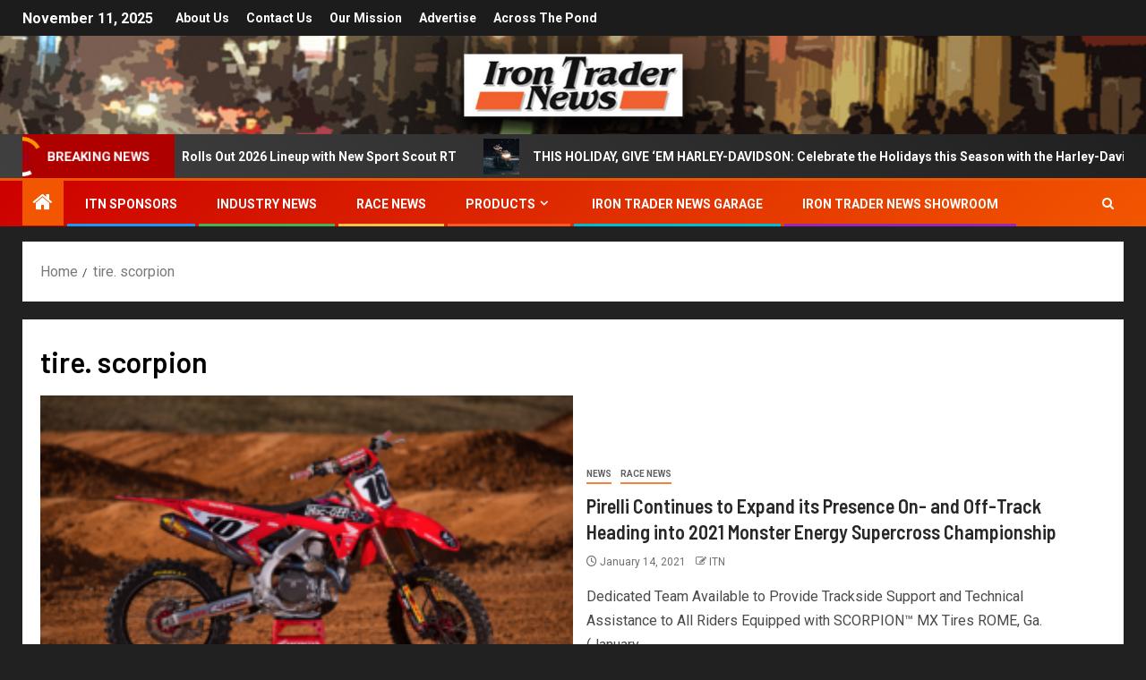

--- FILE ---
content_type: text/html; charset=UTF-8
request_url: https://irontradernews.com/tag/tire-scorpion/
body_size: 12928
content:
<!doctype html>
<html lang="en-US" prefix="og: https://ogp.me/ns#">
<head>
    <meta charset="UTF-8">
    <meta name="viewport" content="width=device-width, initial-scale=1">
    <link rel="profile" href="http://gmpg.org/xfn/11">
    
<!-- Search Engine Optimization by Rank Math - https://rankmath.com/ -->
<title>tire. scorpion - Iron Trader News</title>
<meta name="robots" content="follow, noindex"/>
<meta property="og:locale" content="en_US" />
<meta property="og:type" content="article" />
<meta property="og:title" content="tire. scorpion - Iron Trader News" />
<meta property="og:url" content="https://irontradernews.com/tag/tire-scorpion/" />
<meta property="og:site_name" content="Iron Trader News" />
<meta name="twitter:card" content="summary_large_image" />
<meta name="twitter:title" content="tire. scorpion - Iron Trader News" />
<meta name="twitter:label1" content="Posts" />
<meta name="twitter:data1" content="1" />
<script type="application/ld+json" class="rank-math-schema">{"@context":"https://schema.org","@graph":[{"@type":"NewsMediaOrganization","@id":"https://irontradernews.com/#organization","name":"IRON TRADER NEWS","url":"https://irontradernews.com","logo":{"@type":"ImageObject","@id":"https://irontradernews.com/#logo","url":"https://irontradernews.com/wp-content/uploads/2017/11/itn-header-3.jpg","contentUrl":"https://irontradernews.com/wp-content/uploads/2017/11/itn-header-3.jpg","caption":"IRON TRADER NEWS","inLanguage":"en-US","width":"1260","height":"240"}},{"@type":"WebSite","@id":"https://irontradernews.com/#website","url":"https://irontradernews.com","name":"IRON TRADER NEWS","publisher":{"@id":"https://irontradernews.com/#organization"},"inLanguage":"en-US"},{"@type":"CollectionPage","@id":"https://irontradernews.com/tag/tire-scorpion/#webpage","url":"https://irontradernews.com/tag/tire-scorpion/","name":"tire. scorpion - Iron Trader News","isPartOf":{"@id":"https://irontradernews.com/#website"},"inLanguage":"en-US"}]}</script>
<!-- /Rank Math WordPress SEO plugin -->

<link rel='dns-prefetch' href='//fonts.googleapis.com' />
<link rel="alternate" type="application/rss+xml" title="Iron Trader News &raquo; Feed" href="https://irontradernews.com/feed/" />
<link rel="alternate" type="application/rss+xml" title="Iron Trader News &raquo; tire. scorpion Tag Feed" href="https://irontradernews.com/tag/tire-scorpion/feed/" />
<script type="text/javascript">
/* <![CDATA[ */
window._wpemojiSettings = {"baseUrl":"https:\/\/s.w.org\/images\/core\/emoji\/14.0.0\/72x72\/","ext":".png","svgUrl":"https:\/\/s.w.org\/images\/core\/emoji\/14.0.0\/svg\/","svgExt":".svg","source":{"concatemoji":"https:\/\/irontradernews.com\/wp-includes\/js\/wp-emoji-release.min.js?ver=6.4.7"}};
/*! This file is auto-generated */
!function(i,n){var o,s,e;function c(e){try{var t={supportTests:e,timestamp:(new Date).valueOf()};sessionStorage.setItem(o,JSON.stringify(t))}catch(e){}}function p(e,t,n){e.clearRect(0,0,e.canvas.width,e.canvas.height),e.fillText(t,0,0);var t=new Uint32Array(e.getImageData(0,0,e.canvas.width,e.canvas.height).data),r=(e.clearRect(0,0,e.canvas.width,e.canvas.height),e.fillText(n,0,0),new Uint32Array(e.getImageData(0,0,e.canvas.width,e.canvas.height).data));return t.every(function(e,t){return e===r[t]})}function u(e,t,n){switch(t){case"flag":return n(e,"\ud83c\udff3\ufe0f\u200d\u26a7\ufe0f","\ud83c\udff3\ufe0f\u200b\u26a7\ufe0f")?!1:!n(e,"\ud83c\uddfa\ud83c\uddf3","\ud83c\uddfa\u200b\ud83c\uddf3")&&!n(e,"\ud83c\udff4\udb40\udc67\udb40\udc62\udb40\udc65\udb40\udc6e\udb40\udc67\udb40\udc7f","\ud83c\udff4\u200b\udb40\udc67\u200b\udb40\udc62\u200b\udb40\udc65\u200b\udb40\udc6e\u200b\udb40\udc67\u200b\udb40\udc7f");case"emoji":return!n(e,"\ud83e\udef1\ud83c\udffb\u200d\ud83e\udef2\ud83c\udfff","\ud83e\udef1\ud83c\udffb\u200b\ud83e\udef2\ud83c\udfff")}return!1}function f(e,t,n){var r="undefined"!=typeof WorkerGlobalScope&&self instanceof WorkerGlobalScope?new OffscreenCanvas(300,150):i.createElement("canvas"),a=r.getContext("2d",{willReadFrequently:!0}),o=(a.textBaseline="top",a.font="600 32px Arial",{});return e.forEach(function(e){o[e]=t(a,e,n)}),o}function t(e){var t=i.createElement("script");t.src=e,t.defer=!0,i.head.appendChild(t)}"undefined"!=typeof Promise&&(o="wpEmojiSettingsSupports",s=["flag","emoji"],n.supports={everything:!0,everythingExceptFlag:!0},e=new Promise(function(e){i.addEventListener("DOMContentLoaded",e,{once:!0})}),new Promise(function(t){var n=function(){try{var e=JSON.parse(sessionStorage.getItem(o));if("object"==typeof e&&"number"==typeof e.timestamp&&(new Date).valueOf()<e.timestamp+604800&&"object"==typeof e.supportTests)return e.supportTests}catch(e){}return null}();if(!n){if("undefined"!=typeof Worker&&"undefined"!=typeof OffscreenCanvas&&"undefined"!=typeof URL&&URL.createObjectURL&&"undefined"!=typeof Blob)try{var e="postMessage("+f.toString()+"("+[JSON.stringify(s),u.toString(),p.toString()].join(",")+"));",r=new Blob([e],{type:"text/javascript"}),a=new Worker(URL.createObjectURL(r),{name:"wpTestEmojiSupports"});return void(a.onmessage=function(e){c(n=e.data),a.terminate(),t(n)})}catch(e){}c(n=f(s,u,p))}t(n)}).then(function(e){for(var t in e)n.supports[t]=e[t],n.supports.everything=n.supports.everything&&n.supports[t],"flag"!==t&&(n.supports.everythingExceptFlag=n.supports.everythingExceptFlag&&n.supports[t]);n.supports.everythingExceptFlag=n.supports.everythingExceptFlag&&!n.supports.flag,n.DOMReady=!1,n.readyCallback=function(){n.DOMReady=!0}}).then(function(){return e}).then(function(){var e;n.supports.everything||(n.readyCallback(),(e=n.source||{}).concatemoji?t(e.concatemoji):e.wpemoji&&e.twemoji&&(t(e.twemoji),t(e.wpemoji)))}))}((window,document),window._wpemojiSettings);
/* ]]> */
</script>
<style id='wp-emoji-styles-inline-css' type='text/css'>

	img.wp-smiley, img.emoji {
		display: inline !important;
		border: none !important;
		box-shadow: none !important;
		height: 1em !important;
		width: 1em !important;
		margin: 0 0.07em !important;
		vertical-align: -0.1em !important;
		background: none !important;
		padding: 0 !important;
	}
</style>
<link rel='stylesheet' id='wp-block-library-css' href='https://irontradernews.com/wp-includes/css/dist/block-library/style.min.css?ver=6.4.7' type='text/css' media='all' />
<style id='wp-block-library-theme-inline-css' type='text/css'>
.wp-block-audio figcaption{color:#555;font-size:13px;text-align:center}.is-dark-theme .wp-block-audio figcaption{color:hsla(0,0%,100%,.65)}.wp-block-audio{margin:0 0 1em}.wp-block-code{border:1px solid #ccc;border-radius:4px;font-family:Menlo,Consolas,monaco,monospace;padding:.8em 1em}.wp-block-embed figcaption{color:#555;font-size:13px;text-align:center}.is-dark-theme .wp-block-embed figcaption{color:hsla(0,0%,100%,.65)}.wp-block-embed{margin:0 0 1em}.blocks-gallery-caption{color:#555;font-size:13px;text-align:center}.is-dark-theme .blocks-gallery-caption{color:hsla(0,0%,100%,.65)}.wp-block-image figcaption{color:#555;font-size:13px;text-align:center}.is-dark-theme .wp-block-image figcaption{color:hsla(0,0%,100%,.65)}.wp-block-image{margin:0 0 1em}.wp-block-pullquote{border-bottom:4px solid;border-top:4px solid;color:currentColor;margin-bottom:1.75em}.wp-block-pullquote cite,.wp-block-pullquote footer,.wp-block-pullquote__citation{color:currentColor;font-size:.8125em;font-style:normal;text-transform:uppercase}.wp-block-quote{border-left:.25em solid;margin:0 0 1.75em;padding-left:1em}.wp-block-quote cite,.wp-block-quote footer{color:currentColor;font-size:.8125em;font-style:normal;position:relative}.wp-block-quote.has-text-align-right{border-left:none;border-right:.25em solid;padding-left:0;padding-right:1em}.wp-block-quote.has-text-align-center{border:none;padding-left:0}.wp-block-quote.is-large,.wp-block-quote.is-style-large,.wp-block-quote.is-style-plain{border:none}.wp-block-search .wp-block-search__label{font-weight:700}.wp-block-search__button{border:1px solid #ccc;padding:.375em .625em}:where(.wp-block-group.has-background){padding:1.25em 2.375em}.wp-block-separator.has-css-opacity{opacity:.4}.wp-block-separator{border:none;border-bottom:2px solid;margin-left:auto;margin-right:auto}.wp-block-separator.has-alpha-channel-opacity{opacity:1}.wp-block-separator:not(.is-style-wide):not(.is-style-dots){width:100px}.wp-block-separator.has-background:not(.is-style-dots){border-bottom:none;height:1px}.wp-block-separator.has-background:not(.is-style-wide):not(.is-style-dots){height:2px}.wp-block-table{margin:0 0 1em}.wp-block-table td,.wp-block-table th{word-break:normal}.wp-block-table figcaption{color:#555;font-size:13px;text-align:center}.is-dark-theme .wp-block-table figcaption{color:hsla(0,0%,100%,.65)}.wp-block-video figcaption{color:#555;font-size:13px;text-align:center}.is-dark-theme .wp-block-video figcaption{color:hsla(0,0%,100%,.65)}.wp-block-video{margin:0 0 1em}.wp-block-template-part.has-background{margin-bottom:0;margin-top:0;padding:1.25em 2.375em}
</style>
<style id='global-styles-inline-css' type='text/css'>
body{--wp--preset--color--black: #000000;--wp--preset--color--cyan-bluish-gray: #abb8c3;--wp--preset--color--white: #ffffff;--wp--preset--color--pale-pink: #f78da7;--wp--preset--color--vivid-red: #cf2e2e;--wp--preset--color--luminous-vivid-orange: #ff6900;--wp--preset--color--luminous-vivid-amber: #fcb900;--wp--preset--color--light-green-cyan: #7bdcb5;--wp--preset--color--vivid-green-cyan: #00d084;--wp--preset--color--pale-cyan-blue: #8ed1fc;--wp--preset--color--vivid-cyan-blue: #0693e3;--wp--preset--color--vivid-purple: #9b51e0;--wp--preset--gradient--vivid-cyan-blue-to-vivid-purple: linear-gradient(135deg,rgba(6,147,227,1) 0%,rgb(155,81,224) 100%);--wp--preset--gradient--light-green-cyan-to-vivid-green-cyan: linear-gradient(135deg,rgb(122,220,180) 0%,rgb(0,208,130) 100%);--wp--preset--gradient--luminous-vivid-amber-to-luminous-vivid-orange: linear-gradient(135deg,rgba(252,185,0,1) 0%,rgba(255,105,0,1) 100%);--wp--preset--gradient--luminous-vivid-orange-to-vivid-red: linear-gradient(135deg,rgba(255,105,0,1) 0%,rgb(207,46,46) 100%);--wp--preset--gradient--very-light-gray-to-cyan-bluish-gray: linear-gradient(135deg,rgb(238,238,238) 0%,rgb(169,184,195) 100%);--wp--preset--gradient--cool-to-warm-spectrum: linear-gradient(135deg,rgb(74,234,220) 0%,rgb(151,120,209) 20%,rgb(207,42,186) 40%,rgb(238,44,130) 60%,rgb(251,105,98) 80%,rgb(254,248,76) 100%);--wp--preset--gradient--blush-light-purple: linear-gradient(135deg,rgb(255,206,236) 0%,rgb(152,150,240) 100%);--wp--preset--gradient--blush-bordeaux: linear-gradient(135deg,rgb(254,205,165) 0%,rgb(254,45,45) 50%,rgb(107,0,62) 100%);--wp--preset--gradient--luminous-dusk: linear-gradient(135deg,rgb(255,203,112) 0%,rgb(199,81,192) 50%,rgb(65,88,208) 100%);--wp--preset--gradient--pale-ocean: linear-gradient(135deg,rgb(255,245,203) 0%,rgb(182,227,212) 50%,rgb(51,167,181) 100%);--wp--preset--gradient--electric-grass: linear-gradient(135deg,rgb(202,248,128) 0%,rgb(113,206,126) 100%);--wp--preset--gradient--midnight: linear-gradient(135deg,rgb(2,3,129) 0%,rgb(40,116,252) 100%);--wp--preset--font-size--small: 13px;--wp--preset--font-size--medium: 20px;--wp--preset--font-size--large: 36px;--wp--preset--font-size--x-large: 42px;--wp--preset--spacing--20: 0.44rem;--wp--preset--spacing--30: 0.67rem;--wp--preset--spacing--40: 1rem;--wp--preset--spacing--50: 1.5rem;--wp--preset--spacing--60: 2.25rem;--wp--preset--spacing--70: 3.38rem;--wp--preset--spacing--80: 5.06rem;--wp--preset--shadow--natural: 6px 6px 9px rgba(0, 0, 0, 0.2);--wp--preset--shadow--deep: 12px 12px 50px rgba(0, 0, 0, 0.4);--wp--preset--shadow--sharp: 6px 6px 0px rgba(0, 0, 0, 0.2);--wp--preset--shadow--outlined: 6px 6px 0px -3px rgba(255, 255, 255, 1), 6px 6px rgba(0, 0, 0, 1);--wp--preset--shadow--crisp: 6px 6px 0px rgba(0, 0, 0, 1);}body { margin: 0;--wp--style--global--content-size: 830px;--wp--style--global--wide-size: 1480px; }.wp-site-blocks > .alignleft { float: left; margin-right: 2em; }.wp-site-blocks > .alignright { float: right; margin-left: 2em; }.wp-site-blocks > .aligncenter { justify-content: center; margin-left: auto; margin-right: auto; }:where(.wp-site-blocks) > * { margin-block-start: 24px; margin-block-end: 0; }:where(.wp-site-blocks) > :first-child:first-child { margin-block-start: 0; }:where(.wp-site-blocks) > :last-child:last-child { margin-block-end: 0; }body { --wp--style--block-gap: 24px; }:where(body .is-layout-flow)  > :first-child:first-child{margin-block-start: 0;}:where(body .is-layout-flow)  > :last-child:last-child{margin-block-end: 0;}:where(body .is-layout-flow)  > *{margin-block-start: 24px;margin-block-end: 0;}:where(body .is-layout-constrained)  > :first-child:first-child{margin-block-start: 0;}:where(body .is-layout-constrained)  > :last-child:last-child{margin-block-end: 0;}:where(body .is-layout-constrained)  > *{margin-block-start: 24px;margin-block-end: 0;}:where(body .is-layout-flex) {gap: 24px;}:where(body .is-layout-grid) {gap: 24px;}body .is-layout-flow > .alignleft{float: left;margin-inline-start: 0;margin-inline-end: 2em;}body .is-layout-flow > .alignright{float: right;margin-inline-start: 2em;margin-inline-end: 0;}body .is-layout-flow > .aligncenter{margin-left: auto !important;margin-right: auto !important;}body .is-layout-constrained > .alignleft{float: left;margin-inline-start: 0;margin-inline-end: 2em;}body .is-layout-constrained > .alignright{float: right;margin-inline-start: 2em;margin-inline-end: 0;}body .is-layout-constrained > .aligncenter{margin-left: auto !important;margin-right: auto !important;}body .is-layout-constrained > :where(:not(.alignleft):not(.alignright):not(.alignfull)){max-width: var(--wp--style--global--content-size);margin-left: auto !important;margin-right: auto !important;}body .is-layout-constrained > .alignwide{max-width: var(--wp--style--global--wide-size);}body .is-layout-flex{display: flex;}body .is-layout-flex{flex-wrap: wrap;align-items: center;}body .is-layout-flex > *{margin: 0;}body .is-layout-grid{display: grid;}body .is-layout-grid > *{margin: 0;}body{padding-top: 0px;padding-right: 0px;padding-bottom: 0px;padding-left: 0px;}a:where(:not(.wp-element-button)){text-decoration: none;}.wp-element-button, .wp-block-button__link{background-color: #32373c;border-width: 0;color: #fff;font-family: inherit;font-size: inherit;line-height: inherit;padding: calc(0.667em + 2px) calc(1.333em + 2px);text-decoration: none;}.has-black-color{color: var(--wp--preset--color--black) !important;}.has-cyan-bluish-gray-color{color: var(--wp--preset--color--cyan-bluish-gray) !important;}.has-white-color{color: var(--wp--preset--color--white) !important;}.has-pale-pink-color{color: var(--wp--preset--color--pale-pink) !important;}.has-vivid-red-color{color: var(--wp--preset--color--vivid-red) !important;}.has-luminous-vivid-orange-color{color: var(--wp--preset--color--luminous-vivid-orange) !important;}.has-luminous-vivid-amber-color{color: var(--wp--preset--color--luminous-vivid-amber) !important;}.has-light-green-cyan-color{color: var(--wp--preset--color--light-green-cyan) !important;}.has-vivid-green-cyan-color{color: var(--wp--preset--color--vivid-green-cyan) !important;}.has-pale-cyan-blue-color{color: var(--wp--preset--color--pale-cyan-blue) !important;}.has-vivid-cyan-blue-color{color: var(--wp--preset--color--vivid-cyan-blue) !important;}.has-vivid-purple-color{color: var(--wp--preset--color--vivid-purple) !important;}.has-black-background-color{background-color: var(--wp--preset--color--black) !important;}.has-cyan-bluish-gray-background-color{background-color: var(--wp--preset--color--cyan-bluish-gray) !important;}.has-white-background-color{background-color: var(--wp--preset--color--white) !important;}.has-pale-pink-background-color{background-color: var(--wp--preset--color--pale-pink) !important;}.has-vivid-red-background-color{background-color: var(--wp--preset--color--vivid-red) !important;}.has-luminous-vivid-orange-background-color{background-color: var(--wp--preset--color--luminous-vivid-orange) !important;}.has-luminous-vivid-amber-background-color{background-color: var(--wp--preset--color--luminous-vivid-amber) !important;}.has-light-green-cyan-background-color{background-color: var(--wp--preset--color--light-green-cyan) !important;}.has-vivid-green-cyan-background-color{background-color: var(--wp--preset--color--vivid-green-cyan) !important;}.has-pale-cyan-blue-background-color{background-color: var(--wp--preset--color--pale-cyan-blue) !important;}.has-vivid-cyan-blue-background-color{background-color: var(--wp--preset--color--vivid-cyan-blue) !important;}.has-vivid-purple-background-color{background-color: var(--wp--preset--color--vivid-purple) !important;}.has-black-border-color{border-color: var(--wp--preset--color--black) !important;}.has-cyan-bluish-gray-border-color{border-color: var(--wp--preset--color--cyan-bluish-gray) !important;}.has-white-border-color{border-color: var(--wp--preset--color--white) !important;}.has-pale-pink-border-color{border-color: var(--wp--preset--color--pale-pink) !important;}.has-vivid-red-border-color{border-color: var(--wp--preset--color--vivid-red) !important;}.has-luminous-vivid-orange-border-color{border-color: var(--wp--preset--color--luminous-vivid-orange) !important;}.has-luminous-vivid-amber-border-color{border-color: var(--wp--preset--color--luminous-vivid-amber) !important;}.has-light-green-cyan-border-color{border-color: var(--wp--preset--color--light-green-cyan) !important;}.has-vivid-green-cyan-border-color{border-color: var(--wp--preset--color--vivid-green-cyan) !important;}.has-pale-cyan-blue-border-color{border-color: var(--wp--preset--color--pale-cyan-blue) !important;}.has-vivid-cyan-blue-border-color{border-color: var(--wp--preset--color--vivid-cyan-blue) !important;}.has-vivid-purple-border-color{border-color: var(--wp--preset--color--vivid-purple) !important;}.has-vivid-cyan-blue-to-vivid-purple-gradient-background{background: var(--wp--preset--gradient--vivid-cyan-blue-to-vivid-purple) !important;}.has-light-green-cyan-to-vivid-green-cyan-gradient-background{background: var(--wp--preset--gradient--light-green-cyan-to-vivid-green-cyan) !important;}.has-luminous-vivid-amber-to-luminous-vivid-orange-gradient-background{background: var(--wp--preset--gradient--luminous-vivid-amber-to-luminous-vivid-orange) !important;}.has-luminous-vivid-orange-to-vivid-red-gradient-background{background: var(--wp--preset--gradient--luminous-vivid-orange-to-vivid-red) !important;}.has-very-light-gray-to-cyan-bluish-gray-gradient-background{background: var(--wp--preset--gradient--very-light-gray-to-cyan-bluish-gray) !important;}.has-cool-to-warm-spectrum-gradient-background{background: var(--wp--preset--gradient--cool-to-warm-spectrum) !important;}.has-blush-light-purple-gradient-background{background: var(--wp--preset--gradient--blush-light-purple) !important;}.has-blush-bordeaux-gradient-background{background: var(--wp--preset--gradient--blush-bordeaux) !important;}.has-luminous-dusk-gradient-background{background: var(--wp--preset--gradient--luminous-dusk) !important;}.has-pale-ocean-gradient-background{background: var(--wp--preset--gradient--pale-ocean) !important;}.has-electric-grass-gradient-background{background: var(--wp--preset--gradient--electric-grass) !important;}.has-midnight-gradient-background{background: var(--wp--preset--gradient--midnight) !important;}.has-small-font-size{font-size: var(--wp--preset--font-size--small) !important;}.has-medium-font-size{font-size: var(--wp--preset--font-size--medium) !important;}.has-large-font-size{font-size: var(--wp--preset--font-size--large) !important;}.has-x-large-font-size{font-size: var(--wp--preset--font-size--x-large) !important;}
.wp-block-navigation a:where(:not(.wp-element-button)){color: inherit;}
.wp-block-pullquote{font-size: 1.5em;line-height: 1.6;}
</style>
<link rel='stylesheet' id='aft-icons-css' href='https://irontradernews.com/wp-content/themes/newsever/assets/icons/style.css?ver=6.4.7' type='text/css' media='all' />
<link rel='stylesheet' id='bootstrap-css' href='https://irontradernews.com/wp-content/themes/newsever/assets/bootstrap/css/bootstrap.min.css?ver=6.4.7' type='text/css' media='all' />
<link rel='stylesheet' id='slick-css-css' href='https://irontradernews.com/wp-content/themes/newsever/assets/slick/css/slick.min.css?ver=6.4.7' type='text/css' media='all' />
<link rel='stylesheet' id='sidr-css' href='https://irontradernews.com/wp-content/themes/newsever/assets/sidr/css/jquery.sidr.dark.css?ver=6.4.7' type='text/css' media='all' />
<link rel='stylesheet' id='magnific-popup-css' href='https://irontradernews.com/wp-content/themes/newsever/assets/magnific-popup/magnific-popup.css?ver=6.4.7' type='text/css' media='all' />
<link rel='stylesheet' id='newsever-google-fonts-css' href='https://fonts.googleapis.com/css?family=Roboto:100,300,400,500,700|Barlow:ital,wght@0,400;0,500;0,600;0,700;0,800;0,900;1,300;1,400;1,500;1,600;1,700;1,800|Barlow%20Semi%20Condensed:ital,wght@0,300;0,400;0,500;0,600;0,700;1,300;1,400;1,500;1,600;1,700&#038;subset=latin,latin-ext' type='text/css' media='all' />
<link rel='stylesheet' id='newsever-style-css' href='https://irontradernews.com/wp-content/themes/newsever/style.css?ver=4.3.4' type='text/css' media='all' />
<script type="text/javascript" src="https://irontradernews.com/wp-includes/js/jquery/jquery.min.js?ver=3.7.1" id="jquery-core-js"></script>
<script type="text/javascript" src="https://irontradernews.com/wp-includes/js/jquery/jquery-migrate.min.js?ver=3.4.1" id="jquery-migrate-js"></script>
<link rel="https://api.w.org/" href="https://irontradernews.com/wp-json/" /><link rel="alternate" type="application/json" href="https://irontradernews.com/wp-json/wp/v2/tags/4642" /><link rel="EditURI" type="application/rsd+xml" title="RSD" href="https://irontradernews.com/xmlrpc.php?rsd" />
<meta name="generator" content="WordPress 6.4.7" />
	


<!-- Clicky Analytics -->
<script async src="//static.getclicky.com/100718806.js"></script>
<noscript><p><img alt="Clicky" width="1" height="1" src="//in.getclicky.com/100718806ns.gif" /></p></noscript>

<!-- facebook -->
<meta name="facebook-domain-verification" content="r7mq943qkcu8fzijuntv7yrvkl9o1k" />



	
        <style type="text/css">
                        body .header-style1 .top-header.data-bg:before,
            body .header-style1 .main-header.data-bg:before {
                background: rgba(0, 0, 0, 0);
            }

                        .site-title,
            .site-description {
                position: absolute;
                clip: rect(1px, 1px, 1px, 1px);
                display: none;
            }

            
                        .elementor-page .elementor-section.elementor-section-full_width > .elementor-container,
            .elementor-page .elementor-section.elementor-section-boxed > .elementor-container,
            .elementor-default .elementor-section.elementor-section-full_width > .elementor-container,
            .elementor-default .elementor-section.elementor-section-boxed > .elementor-container{
                max-width: 1500px;
            }
            .align-content-left .elementor-section-stretched,
            .align-content-right .elementor-section-stretched {
                max-width: 100%;
                left: 0 !important;
            }
            }

        </style>
        <style type="text/css" id="custom-background-css">
body.custom-background { background-color: #212121; }
</style>
	<link rel="icon" href="https://irontradernews.com/wp-content/uploads/2017/11/int-logo-5-100x100.jpg" sizes="32x32" />
<link rel="icon" href="https://irontradernews.com/wp-content/uploads/2017/11/int-logo-5.jpg" sizes="192x192" />
<link rel="apple-touch-icon" href="https://irontradernews.com/wp-content/uploads/2017/11/int-logo-5.jpg" />
<meta name="msapplication-TileImage" content="https://irontradernews.com/wp-content/uploads/2017/11/int-logo-5.jpg" />
</head>

<body class="archive tag tag-tire-scorpion tag-4642 custom-background wp-embed-responsive hfeed aft-default-mode aft-hide-comment-count-in-list aft-hide-minutes-read-in-list aft-hide-date-author-in-list default-content-layout full-width-content">

<div id="page" class="site">
    <a class="skip-link screen-reader-text" href="#content">Skip to content</a>


    
    <header id="masthead" class="header-style1 header-layout-side">

        <div class="top-header">
    <div class="container-wrapper">
      <div class="top-bar-flex">
        <div class="top-bar-left col-66">

          
          <div class="date-bar-left">
                          <span class="topbar-date">
                November 11, 2025              </span>

                                  </div>
                      <div class="af-secondary-menu">
              <div class="container-wrapper">
                                  <div class="aft-secondary-nav-wrapper">
                    <div class="aft-small-secondary-nav">
                      <div class="aft-secondary-navigation"><ul id="aft-secondary-menu" class="menu"><li id="menu-item-314" class="menu-item menu-item-type-post_type menu-item-object-page menu-item-314"><a href="https://irontradernews.com/about-us/">About Us</a></li>
<li id="menu-item-315" class="menu-item menu-item-type-post_type menu-item-object-page menu-item-315"><a href="https://irontradernews.com/contact-us-2/">Contact Us</a></li>
<li id="menu-item-653" class="menu-item menu-item-type-post_type menu-item-object-page menu-item-653"><a href="https://irontradernews.com/our-mission/">Our Mission</a></li>
<li id="menu-item-652" class="menu-item menu-item-type-post_type menu-item-object-page menu-item-652"><a href="https://irontradernews.com/advertise/">Advertise</a></li>
<li id="menu-item-26175" class="menu-item menu-item-type-taxonomy menu-item-object-category menu-item-26175"><a href="https://irontradernews.com/category/across-the-pond/">Across the Pond</a></li>
</ul></div>                    </div>
                  </div>
                
              </div>
            </div>
                  </div>

        <div class="top-bar-right col-3">
          <span class="aft-small-social-menu">
                      </span>
        </div>
      </div>
    </div>

  </div>
<div class="main-header  data-bg"
  data-background="https://irontradernews.com/wp-content/uploads/2025/01/cropped-ITN-HEADER.jpg">
  <div class="container-wrapper">
    <div class="af-container-row af-flex-container">
      
      <div class="col-1 float-l pad">
        <div class="logo-brand">
          <div class="site-branding">
                          <p class="site-title font-family-1">
                <a href="https://irontradernews.com/"
                  rel="home">Iron Trader News</a>
              </p>
            
                      </div>
        </div>
      </div>

      
    </div>
  </div>

</div>
<div class="exclusive-news">
        <div class="banner-exclusive-posts-wrapper clearfix">

        
        <div class="container-wrapper">
          <div class="exclusive-posts">
            <div class="exclusive-now primary-color">
                            <div class="exclusive-now-txt-animation-wrap">
                <span class="fancy-spinner">
                  <div class="ring"></div>
                  <div class="ring"></div>
                  <div class="dot"></div>
                </span>
                <span class="exclusive-texts-wrapper">
                                      <span class="exclusive-news-subtitle af-exclusive-animation">
                      <span>Breaking News</span>
                    </span>
                                  </span>
              </div>
            </div>
            <div class="exclusive-slides" dir="ltr">
                              <div class='marquee aft-flash-slide left' data-speed='80000'
                  data-gap='0' data-duplicated='true' data-direction="left">
                                      <a href="https://irontradernews.com/indian-motorcycle-rolls-out-2026-lineup-with-new-sport-scout-rt/" aria-label="Indian Motorcycle Rolls Out 2026 Lineup with New Sport Scout RT">
                      
                      
                      <span class="circle-marq">
                                                  <img src="https://irontradernews.com/wp-content/uploads/2025/11/Screenshot-2025-11-09-at-7.49.52 AM-150x150.png"
                            alt="Indian Motorcycle Rolls Out 2026 Lineup with New Sport Scout RT">
                                              </span>

                      Indian Motorcycle Rolls Out 2026 Lineup with New Sport Scout RT                    </a>
                                      <a href="https://irontradernews.com/this-holiday-give-em-harley-davidson-celebrate-the-holidays-this-season-with-the-harley-davidson-2025-gift-guide/" aria-label="THIS HOLIDAY, GIVE &#8216;EM HARLEY-DAVIDSON: Celebrate the Holidays this Season with the Harley-Davidson 2025 Gift Guide">
                      
                      
                      <span class="circle-marq">
                                                  <img src="https://irontradernews.com/wp-content/uploads/2025/11/Holiday25_Hero-Brand_Lifestyle_3_1400x1000px_7x5-150x150.jpg"
                            alt="THIS HOLIDAY, GIVE &#8216;EM HARLEY-DAVIDSON: Celebrate the Holidays this Season with the Harley-Davidson 2025 Gift Guide">
                                              </span>

                      THIS HOLIDAY, GIVE &#8216;EM HARLEY-DAVIDSON: Celebrate the Holidays this Season with the Harley-Davidson 2025 Gift Guide                    </a>
                                      <a href="https://irontradernews.com/harley-davidson-reveals-new-details-of-the-harley-davidson-bagger-world-cup-at-eicma-2025/" aria-label="HARLEY-DAVIDSON REVEALS NEW DETAILS OF THE HARLEY-DAVIDSON BAGGER WORLD CUP AT EICMA 2025">
                      
                      
                      <span class="circle-marq">
                                                  <img src="https://irontradernews.com/wp-content/uploads/2025/11/Harley-Davidson-Bagger-World-Cup-EICMA-1-150x150.jpg"
                            alt="HARLEY-DAVIDSON REVEALS NEW DETAILS OF THE HARLEY-DAVIDSON BAGGER WORLD CUP AT EICMA 2025">
                                              </span>

                      HARLEY-DAVIDSON REVEALS NEW DETAILS OF THE HARLEY-DAVIDSON BAGGER WORLD CUP AT EICMA 2025                    </a>
                                      <a href="https://irontradernews.com/turn-14-powersports-returns-to-aimexpo-2026-with-major-brand-launches-and-racing-partnerships/" aria-label="Turn 14 Powersports Returns to AIMExpo 2026 with Major Brand Launches and Racing Partnerships">
                      
                      
                      <span class="circle-marq">
                                                  <img src="https://irontradernews.com/wp-content/uploads/2025/11/Screenshot-2025-11-09-at-7.24.06 AM-150x150.png"
                            alt="Turn 14 Powersports Returns to AIMExpo 2026 with Major Brand Launches and Racing Partnerships">
                                              </span>

                      Turn 14 Powersports Returns to AIMExpo 2026 with Major Brand Launches and Racing Partnerships                    </a>
                                      <a href="https://irontradernews.com/harley-davidson-reveals-select-new-2026-motorcycles-shipping-soon-to-worldwide-authorized-dealerships/" aria-label="HARLEY-DAVIDSON REVEALS SELECT NEW 2026 MOTORCYCLES SHIPPING SOON TO WORLDWIDE AUTHORIZED DEALERSHIPS">
                      
                      
                      <span class="circle-marq">
                                                  <img src="https://irontradernews.com/wp-content/uploads/2025/11/Cruisers-150x150.jpg"
                            alt="HARLEY-DAVIDSON REVEALS SELECT NEW 2026 MOTORCYCLES SHIPPING SOON TO WORLDWIDE AUTHORIZED DEALERSHIPS">
                                              </span>

                      HARLEY-DAVIDSON REVEALS SELECT NEW 2026 MOTORCYCLES SHIPPING SOON TO WORLDWIDE AUTHORIZED DEALERSHIPS                    </a>
                                  </div>
                          </div>
          </div>
        </div>
      </div>
      <!-- Excluive line END -->
</div>

      <div class="header-menu-part">
        <div id="main-navigation-bar" class="bottom-bar">
          <div class="navigation-section-wrapper">
            <div class="container-wrapper">
              <div class="header-middle-part">
                <div class="navigation-container">
                  <nav class="main-navigation clearfix">
                                          <span class="aft-home-icon">
                                                <a href="https://irontradernews.com" aria-label="Home">
                          <i class="fa fa-home" aria-hidden="true"></i>
                        </a>
                      </span>
                                        <span
                      class="toggle-menu"
                      role="button"
                      aria-controls="primary-menu"
                      aria-expanded="false"
                      tabindex="0"
                      aria-label="Menu"
                      aria-expanded="false">
                      <a href="javascript:void(0)" aria-label="Menu" class="aft-void-menu">
                        <span class="screen-reader-text">
                          Primary Menu                        </span>
                        <i class="ham"></i>
                      </a>
                    </span>
                    <div class="menu main-menu menu-desktop show-menu-border"><ul id="primary-menu" class="menu"><li id="menu-item-14234" class="menu-item menu-item-type-post_type menu-item-object-page menu-item-14234"><a href="https://irontradernews.com/itn-sponsors/">ITN SPONSORS</a></li>
<li id="menu-item-9120" class="menu-item menu-item-type-taxonomy menu-item-object-category menu-item-9120"><a href="https://irontradernews.com/category/news/">INDUSTRY NEWS</a></li>
<li id="menu-item-8806" class="menu-item menu-item-type-taxonomy menu-item-object-category menu-item-8806"><a href="https://irontradernews.com/category/aft-races/">RACE NEWS</a></li>
<li id="menu-item-19087" class="menu-item menu-item-type-post_type menu-item-object-page menu-item-has-children menu-item-19087"><a href="https://irontradernews.com/products-2/">Products</a>
<ul class="sub-menu">
	<li id="menu-item-19088" class="menu-item menu-item-type-post_type menu-item-object-page menu-item-19088"><a href="https://irontradernews.com/products-2/motorcycle-product-reviews/">Motorcycle Product Reviews</a></li>
	<li id="menu-item-19089" class="menu-item menu-item-type-post_type menu-item-object-page menu-item-19089"><a href="https://irontradernews.com/products-2/new-products/">Motorcycle Products Blog</a></li>
	<li id="menu-item-19474" class="menu-item menu-item-type-post_type menu-item-object-page menu-item-19474"><a href="https://irontradernews.com/z1r-gear-reviews/">Z1R GEAR REVIEWS</a></li>
</ul>
</li>
<li id="menu-item-21733" class="menu-item menu-item-type-post_type menu-item-object-page menu-item-21733"><a href="https://irontradernews.com/iron-trader-news-garage/">IRON TRADER NEWS GARAGE</a></li>
<li id="menu-item-22110" class="menu-item menu-item-type-post_type menu-item-object-page menu-item-22110"><a href="https://irontradernews.com/iron-trader-news-showroom/">IRON TRADER NEWS SHOWROOM</a></li>
</ul></div>                  </nav>
                </div>
              </div>
              <div class="header-right-part">
                <div class="af-search-wrap">
                  <div class="search-overlay">
                    <a href="#" title="Search" class="search-icon">
                      <i class="fa fa-search"></i>
                    </a>
                    <div class="af-search-form">
                      <form role="search" method="get" class="search-form" action="https://irontradernews.com/">
				<label>
					<span class="screen-reader-text">Search for:</span>
					<input type="search" class="search-field" placeholder="Search &hellip;" value="" name="s" />
				</label>
				<input type="submit" class="search-submit" value="Search" />
			</form>                    </div>
                  </div>
                </div>
                <div class="popular-tag-custom-link">
                  
                </div>
              </div>
            </div>
          </div>
        </div>
      </div>

    </header>

    <!-- end slider-section -->

        <div class="container-wrapper">
                <div class="af-breadcrumbs font-family-1 color-pad af-container-block-wrapper">

      <div role="navigation" aria-label="Breadcrumbs" class="breadcrumb-trail breadcrumbs" itemprop="breadcrumb"><ul class="trail-items" itemscope itemtype="http://schema.org/BreadcrumbList"><meta name="numberOfItems" content="2" /><meta name="itemListOrder" content="Ascending" /><li itemprop="itemListElement" itemscope itemtype="http://schema.org/ListItem" class="trail-item trail-begin"><a href="https://irontradernews.com/" rel="home" itemprop="item"><span itemprop="name">Home</span></a><meta itemprop="position" content="1" /></li><li itemprop="itemListElement" itemscope itemtype="http://schema.org/ListItem" class="trail-item trail-end"><a href="https://irontradernews.com/tag/tire-scorpion/" itemprop="item"><span itemprop="name">tire. scorpion</span></a><meta itemprop="position" content="2" /></li></ul></div>
    </div>
            </div>


    

    <div id="content" class="container-wrapper ">
<div class="af-container-block-wrapper clearfix">
    <div id="primary" class="content-area">
        <main id="main" class="site-main">

			
                <header class="header-title-wrapper1">
					<h1 class="page-title">tire. scorpion</h1>                </header><!-- .header-title-wrapper -->
				        <div class="af-container-row aft-archive-wrapper clearfix archive-layout-list">
		


		            <article id="post-15932" class="latest-posts-list col-1 float-l pad archive-layout-list archive-image-left post-15932 post type-post status-publish format-standard has-post-thumbnail hentry category-news category-aft-races tag-4423 tag-championship tag-monster-energy tag-motorcycle tag-mx-products tag-off-track tag-on-track tag-pirelli tag-racing tag-supercross tag-tire-scorpion" >
				<div class="archive-list-post list-style">
  <div class="read-single color-pad">

    <div class="read-img pos-rel col-2 float-l read-bg-img af-sec-list-img">
      <a href="https://irontradernews.com/pirelli-continues-to-expand-its-presence-on-and-off-track-heading-into-2021-monster-energy-supercross-championship/" aria-label="Pirelli Continues to Expand its Presence On- and Off-Track Heading into 2021 Monster Energy Supercross Championship">
        <img width="300" height="201" src="https://irontradernews.com/wp-content/uploads/2021/01/Screen-Shot-2021-01-14-at-7.50.10-AM-300x201.png" class="attachment-medium size-medium wp-post-image" alt="" decoding="async" fetchpriority="high" srcset="https://irontradernews.com/wp-content/uploads/2021/01/Screen-Shot-2021-01-14-at-7.50.10-AM-300x201.png 300w, https://irontradernews.com/wp-content/uploads/2021/01/Screen-Shot-2021-01-14-at-7.50.10-AM-1024x686.png 1024w, https://irontradernews.com/wp-content/uploads/2021/01/Screen-Shot-2021-01-14-at-7.50.10-AM-768x514.png 768w, https://irontradernews.com/wp-content/uploads/2021/01/Screen-Shot-2021-01-14-at-7.50.10-AM.png 1260w" sizes="(max-width: 300px) 100vw, 300px" />      </a>
      <div class="min-read-post-format">
                <span class="min-read-item">
                  </span>
      </div>


    </div>


    <div class="read-details col-2 float-l pad af-sec-list-txt color-tp-pad">
      <div class="read-categories">
        <ul class="cat-links"><li class="meta-category">
                             <a class="newsever-categories category-color-1"  aria-label="News" href="https://irontradernews.com/category/news/" alt="View all posts in News"> 
                                 News
                             </a>
                        </li><li class="meta-category">
                             <a class="newsever-categories category-color-1"  aria-label="RACE NEWS" href="https://irontradernews.com/category/aft-races/" alt="View all posts in RACE NEWS"> 
                                 RACE NEWS
                             </a>
                        </li></ul>      </div>
      <div class="read-title">
        <h4>
          <a href="https://irontradernews.com/pirelli-continues-to-expand-its-presence-on-and-off-track-heading-into-2021-monster-energy-supercross-championship/" aria-label="Pirelli Continues to Expand its Presence On- and Off-Track Heading into 2021 Monster Energy Supercross Championship">Pirelli Continues to Expand its Presence On- and Off-Track Heading into 2021 Monster Energy Supercross Championship</a>
        </h4>
      </div>
      <div class="entry-meta">
        
      <span class="author-links">

                  <span class="item-metadata posts-date">
            <i class="fa fa-clock-o"></i>
            January 14, 2021          </span>
                
          <span class="item-metadata posts-author byline">
            <i class="fa fa-pencil-square-o"></i>
                            <a href="https://irontradernews.com/author/jack/">
                    ITN                </a>
                 </span>
          
      </span>
          </div>

              <div class="read-descprition full-item-discription">
          <div class="post-description">
                          <p>Dedicated Team Available to Provide Trackside Support and Technical Assistance to All Riders Equipped with SCORPION™ MX Tires ROME, Ga. (January...</p>
                      </div>
        </div>
      

    </div>
  </div>
  </div>            </article>
		
		        </div>
	
            <div class="col-1">
                <div class="newsever-pagination">
					                </div>
            </div>
        </main><!-- #main -->
    </div><!-- #primary -->

</div>


</div>

<div class="af-main-banner-latest-posts grid-layout">
  <div class="container-wrapper">
    <div class="af-container-block-wrapper pad-20">
      <div class="widget-title-section">
                  <h4 class="widget-title header-after1">
            <span class="header-after">
              POST RECAP            </span>
          </h4>
        
      </div>
      <div class="af-container-row clearfix">
                    <div class="col-4 pad float-l" data-mh="you-may-have-missed">
              <div class="read-single color-pad">
                <div class="read-img pos-rel read-bg-img">
                  <a href="https://irontradernews.com/indian-motorcycle-rolls-out-2026-lineup-with-new-sport-scout-rt/" aria-label="Indian Motorcycle Rolls Out 2026 Lineup with New Sport Scout RT">
                    <img width="300" height="203" src="https://irontradernews.com/wp-content/uploads/2025/11/Screenshot-2025-11-09-at-7.49.52 AM-300x203.png" class="attachment-medium size-medium wp-post-image" alt="" decoding="async" loading="lazy" srcset="https://irontradernews.com/wp-content/uploads/2025/11/Screenshot-2025-11-09-at-7.49.52 AM-300x203.png 300w, https://irontradernews.com/wp-content/uploads/2025/11/Screenshot-2025-11-09-at-7.49.52 AM-1024x694.png 1024w, https://irontradernews.com/wp-content/uploads/2025/11/Screenshot-2025-11-09-at-7.49.52 AM-768x520.png 768w, https://irontradernews.com/wp-content/uploads/2025/11/Screenshot-2025-11-09-at-7.49.52 AM-1536x1041.png 1536w, https://irontradernews.com/wp-content/uploads/2025/11/Screenshot-2025-11-09-at-7.49.52 AM.png 1830w" sizes="(max-width: 300px) 100vw, 300px" />                  </a>
                  <div class="min-read-post-format">
                                        <span class="min-read-item">
                                          </span>
                  </div>

                </div>
                <div class="read-details color-tp-pad">

                  <div class="read-categories">
                    <ul class="cat-links"><li class="meta-category">
                             <a class="newsever-categories category-color-1"  aria-label="Motorcycle Manufacturers" href="https://irontradernews.com/category/motorcycle-manufactures/" alt="View all posts in Motorcycle Manufacturers"> 
                                 Motorcycle Manufacturers
                             </a>
                        </li></ul>                  </div>
                  <div class="read-title">
                    <h4>
                      <a href="https://irontradernews.com/indian-motorcycle-rolls-out-2026-lineup-with-new-sport-scout-rt/" aria-label="Indian Motorcycle Rolls Out 2026 Lineup with New Sport Scout RT">Indian Motorcycle Rolls Out 2026 Lineup with New Sport Scout RT</a>
                    </h4>
                  </div>
                  <div class="entry-meta">
                    
      <span class="author-links">

                  <span class="item-metadata posts-date">
            <i class="fa fa-clock-o"></i>
            November 9, 2025          </span>
                
          <span class="item-metadata posts-author byline">
            <i class="fa fa-pencil-square-o"></i>
                            <a href="https://irontradernews.com/author/jack/">
                    ITN                </a>
                 </span>
          
      </span>
                      </div>
                </div>
              </div>
            </div>
                      <div class="col-4 pad float-l" data-mh="you-may-have-missed">
              <div class="read-single color-pad">
                <div class="read-img pos-rel read-bg-img">
                  <a href="https://irontradernews.com/this-holiday-give-em-harley-davidson-celebrate-the-holidays-this-season-with-the-harley-davidson-2025-gift-guide/" aria-label="THIS HOLIDAY, GIVE &#8216;EM HARLEY-DAVIDSON: Celebrate the Holidays this Season with the Harley-Davidson 2025 Gift Guide">
                    <img width="300" height="214" src="https://irontradernews.com/wp-content/uploads/2025/11/Holiday25_Hero-Brand_Lifestyle_3_1400x1000px_7x5-300x214.jpg" class="attachment-medium size-medium wp-post-image" alt="" decoding="async" loading="lazy" srcset="https://irontradernews.com/wp-content/uploads/2025/11/Holiday25_Hero-Brand_Lifestyle_3_1400x1000px_7x5-300x214.jpg 300w, https://irontradernews.com/wp-content/uploads/2025/11/Holiday25_Hero-Brand_Lifestyle_3_1400x1000px_7x5-1024x731.jpg 1024w, https://irontradernews.com/wp-content/uploads/2025/11/Holiday25_Hero-Brand_Lifestyle_3_1400x1000px_7x5-768x549.jpg 768w, https://irontradernews.com/wp-content/uploads/2025/11/Holiday25_Hero-Brand_Lifestyle_3_1400x1000px_7x5.jpg 1400w" sizes="(max-width: 300px) 100vw, 300px" />                  </a>
                  <div class="min-read-post-format">
                                        <span class="min-read-item">
                                          </span>
                  </div>

                </div>
                <div class="read-details color-tp-pad">

                  <div class="read-categories">
                    <ul class="cat-links"><li class="meta-category">
                             <a class="newsever-categories category-color-1"  aria-label="Motorcycle Manufacturers" href="https://irontradernews.com/category/motorcycle-manufactures/" alt="View all posts in Motorcycle Manufacturers"> 
                                 Motorcycle Manufacturers
                             </a>
                        </li></ul>                  </div>
                  <div class="read-title">
                    <h4>
                      <a href="https://irontradernews.com/this-holiday-give-em-harley-davidson-celebrate-the-holidays-this-season-with-the-harley-davidson-2025-gift-guide/" aria-label="THIS HOLIDAY, GIVE &#8216;EM HARLEY-DAVIDSON: Celebrate the Holidays this Season with the Harley-Davidson 2025 Gift Guide">THIS HOLIDAY, GIVE &#8216;EM HARLEY-DAVIDSON: Celebrate the Holidays this Season with the Harley-Davidson 2025 Gift Guide</a>
                    </h4>
                  </div>
                  <div class="entry-meta">
                    
      <span class="author-links">

                  <span class="item-metadata posts-date">
            <i class="fa fa-clock-o"></i>
            November 9, 2025          </span>
                
          <span class="item-metadata posts-author byline">
            <i class="fa fa-pencil-square-o"></i>
                            <a href="https://irontradernews.com/author/jack/">
                    ITN                </a>
                 </span>
          
      </span>
                      </div>
                </div>
              </div>
            </div>
                      <div class="col-4 pad float-l" data-mh="you-may-have-missed">
              <div class="read-single color-pad">
                <div class="read-img pos-rel read-bg-img">
                  <a href="https://irontradernews.com/harley-davidson-reveals-new-details-of-the-harley-davidson-bagger-world-cup-at-eicma-2025/" aria-label="HARLEY-DAVIDSON REVEALS NEW DETAILS OF THE HARLEY-DAVIDSON BAGGER WORLD CUP AT EICMA 2025">
                    <img width="300" height="200" src="https://irontradernews.com/wp-content/uploads/2025/11/Harley-Davidson-Bagger-World-Cup-EICMA-1-300x200.jpg" class="attachment-medium size-medium wp-post-image" alt="" decoding="async" loading="lazy" srcset="https://irontradernews.com/wp-content/uploads/2025/11/Harley-Davidson-Bagger-World-Cup-EICMA-1-300x200.jpg 300w, https://irontradernews.com/wp-content/uploads/2025/11/Harley-Davidson-Bagger-World-Cup-EICMA-1-1024x683.jpg 1024w, https://irontradernews.com/wp-content/uploads/2025/11/Harley-Davidson-Bagger-World-Cup-EICMA-1-768x512.jpg 768w, https://irontradernews.com/wp-content/uploads/2025/11/Harley-Davidson-Bagger-World-Cup-EICMA-1-1536x1024.jpg 1536w, https://irontradernews.com/wp-content/uploads/2025/11/Harley-Davidson-Bagger-World-Cup-EICMA-1-2048x1365.jpg 2048w" sizes="(max-width: 300px) 100vw, 300px" />                  </a>
                  <div class="min-read-post-format">
                                        <span class="min-read-item">
                                          </span>
                  </div>

                </div>
                <div class="read-details color-tp-pad">

                  <div class="read-categories">
                    <ul class="cat-links"><li class="meta-category">
                             <a class="newsever-categories category-color-1"  aria-label="RACE NEWS" href="https://irontradernews.com/category/aft-races/" alt="View all posts in RACE NEWS"> 
                                 RACE NEWS
                             </a>
                        </li><li class="meta-category">
                             <a class="newsever-categories category-color-1"  aria-label="Motorcycle Manufacturers" href="https://irontradernews.com/category/motorcycle-manufactures/" alt="View all posts in Motorcycle Manufacturers"> 
                                 Motorcycle Manufacturers
                             </a>
                        </li><li class="meta-category">
                             <a class="newsever-categories category-color-1"  aria-label="News" href="https://irontradernews.com/category/news/" alt="View all posts in News"> 
                                 News
                             </a>
                        </li></ul>                  </div>
                  <div class="read-title">
                    <h4>
                      <a href="https://irontradernews.com/harley-davidson-reveals-new-details-of-the-harley-davidson-bagger-world-cup-at-eicma-2025/" aria-label="HARLEY-DAVIDSON REVEALS NEW DETAILS OF THE HARLEY-DAVIDSON BAGGER WORLD CUP AT EICMA 2025">HARLEY-DAVIDSON REVEALS NEW DETAILS OF THE HARLEY-DAVIDSON BAGGER WORLD CUP AT EICMA 2025</a>
                    </h4>
                  </div>
                  <div class="entry-meta">
                    
      <span class="author-links">

                  <span class="item-metadata posts-date">
            <i class="fa fa-clock-o"></i>
            November 9, 2025          </span>
                
          <span class="item-metadata posts-author byline">
            <i class="fa fa-pencil-square-o"></i>
                            <a href="https://irontradernews.com/author/jack/">
                    ITN                </a>
                 </span>
          
      </span>
                      </div>
                </div>
              </div>
            </div>
                      <div class="col-4 pad float-l" data-mh="you-may-have-missed">
              <div class="read-single color-pad">
                <div class="read-img pos-rel read-bg-img">
                  <a href="https://irontradernews.com/turn-14-powersports-returns-to-aimexpo-2026-with-major-brand-launches-and-racing-partnerships/" aria-label="Turn 14 Powersports Returns to AIMExpo 2026 with Major Brand Launches and Racing Partnerships">
                    <img width="300" height="108" src="https://irontradernews.com/wp-content/uploads/2025/11/Screenshot-2025-11-09-at-7.24.06 AM-300x108.png" class="attachment-medium size-medium wp-post-image" alt="" decoding="async" loading="lazy" srcset="https://irontradernews.com/wp-content/uploads/2025/11/Screenshot-2025-11-09-at-7.24.06 AM-300x108.png 300w, https://irontradernews.com/wp-content/uploads/2025/11/Screenshot-2025-11-09-at-7.24.06 AM-1024x369.png 1024w, https://irontradernews.com/wp-content/uploads/2025/11/Screenshot-2025-11-09-at-7.24.06 AM-768x277.png 768w, https://irontradernews.com/wp-content/uploads/2025/11/Screenshot-2025-11-09-at-7.24.06 AM-1536x554.png 1536w, https://irontradernews.com/wp-content/uploads/2025/11/Screenshot-2025-11-09-at-7.24.06 AM-2048x739.png 2048w" sizes="(max-width: 300px) 100vw, 300px" />                  </a>
                  <div class="min-read-post-format">
                                        <span class="min-read-item">
                                          </span>
                  </div>

                </div>
                <div class="read-details color-tp-pad">

                  <div class="read-categories">
                    <ul class="cat-links"><li class="meta-category">
                             <a class="newsever-categories category-color-1"  aria-label="News" href="https://irontradernews.com/category/news/" alt="View all posts in News"> 
                                 News
                             </a>
                        </li></ul>                  </div>
                  <div class="read-title">
                    <h4>
                      <a href="https://irontradernews.com/turn-14-powersports-returns-to-aimexpo-2026-with-major-brand-launches-and-racing-partnerships/" aria-label="Turn 14 Powersports Returns to AIMExpo 2026 with Major Brand Launches and Racing Partnerships">Turn 14 Powersports Returns to AIMExpo 2026 with Major Brand Launches and Racing Partnerships</a>
                    </h4>
                  </div>
                  <div class="entry-meta">
                    
      <span class="author-links">

                  <span class="item-metadata posts-date">
            <i class="fa fa-clock-o"></i>
            November 9, 2025          </span>
                
          <span class="item-metadata posts-author byline">
            <i class="fa fa-pencil-square-o"></i>
                            <a href="https://irontradernews.com/author/jack/">
                    ITN                </a>
                 </span>
          
      </span>
                      </div>
                </div>
              </div>
            </div>
                        </div>
    </div>
  </div>
</div>
<footer class="site-footer">
            <div class="primary-footer">
        <div class="container-wrapper">
            <div class="af-container-row">
                                    <div class="primary-footer-area footer-first-widgets-section col-md-4 col-sm-12">
                        <section class="widget-area color-pad">
                                <div id="newsever_posts_grid-4" class="widget newsever-widget newsever_posts_grid grid-layout aft-widget-background-default ">              <div class="em-title-subtitle-wrap">
                      <h4 class="widget-title header-after1">
              <span class="header-after">
                FEATURED BIKES              </span>
            </h4>
          
        </div>
                  <div class="widget-block widget-wrapper">
        <div class="af-container-row clearfix">
          


              <div class="col-3 pad float-l af-sec-post" data-mh="af-grid-posts">
                <div class="read-single color-pad">
                  <div class="read-img pos-rel read-bg-img">
                    <a href="https://irontradernews.com/the-folds-of-honor-handbuilt-motorcycle-by-johnny-macs-chopper-house/" aria-label="THE FOLDS OF HONOR RE-MANUFACTURED MOTORCYCLE BY JOHNNY MAC&#8217;S CHOPPER HOUSE">
                      <img width="300" height="178" src="https://irontradernews.com/wp-content/uploads/2024/12/FOH-28-300x178.jpg" class="attachment-medium size-medium wp-post-image" alt="" decoding="async" loading="lazy" srcset="https://irontradernews.com/wp-content/uploads/2024/12/FOH-28-300x178.jpg 300w, https://irontradernews.com/wp-content/uploads/2024/12/FOH-28-1024x608.jpg 1024w, https://irontradernews.com/wp-content/uploads/2024/12/FOH-28-768x456.jpg 768w, https://irontradernews.com/wp-content/uploads/2024/12/FOH-28-1536x912.jpg 1536w, https://irontradernews.com/wp-content/uploads/2024/12/FOH-28.jpg 1700w" sizes="(max-width: 300px) 100vw, 300px" />                    </a>
                    <div class="min-read-post-format">
                                            <span class="min-read-item">
                                              </span>
                    </div>

                  </div>
                  <div class="read-details color-tp-pad no-color-pad">
                    <div class="read-categories">

                      <ul class="cat-links"><li class="meta-category">
                             <a class="newsever-categories category-color-1"  aria-label="ITN Showroom" href="https://irontradernews.com/category/itn-showroom/" alt="View all posts in ITN Showroom"> 
                                 ITN Showroom
                             </a>
                        </li><li class="meta-category">
                             <a class="newsever-categories category-color-1"  aria-label="Featured Bikes" href="https://irontradernews.com/category/featured-bikes/" alt="View all posts in Featured Bikes"> 
                                 Featured Bikes
                             </a>
                        </li></ul>                    </div>
                    <div class="read-title">
                      <h4>
                        <a href="https://irontradernews.com/the-folds-of-honor-handbuilt-motorcycle-by-johnny-macs-chopper-house/" aria-label="THE FOLDS OF HONOR RE-MANUFACTURED MOTORCYCLE BY JOHNNY MAC&#8217;S CHOPPER HOUSE">THE FOLDS OF HONOR RE-MANUFACTURED MOTORCYCLE BY JOHNNY MAC&#8217;S CHOPPER HOUSE</a>
                      </h4>
                    </div>
                    <div class="entry-meta">
                      
      <span class="author-links">

                  <span class="item-metadata posts-date">
            <i class="fa fa-clock-o"></i>
            December 9, 2024          </span>
                
          <span class="item-metadata posts-author byline">
            <i class="fa fa-pencil-square-o"></i>
                            <a href="https://irontradernews.com/author/jack/">
                    ITN                </a>
                 </span>
          
      </span>
                        </div>

                  </div>
                </div>
              </div>

          


              <div class="col-3 pad float-l af-sec-post" data-mh="af-grid-posts">
                <div class="read-single color-pad">
                  <div class="read-img pos-rel read-bg-img">
                    <a href="https://irontradernews.com/blue-collar-blackline-the-end-is-near/" aria-label="BLUE COLLAR BLACKLINE, THE END IS NEAR">
                      <img width="300" height="225" src="https://irontradernews.com/wp-content/uploads/2024/10/10.1-300x225.jpg" class="attachment-medium size-medium wp-post-image" alt="" decoding="async" loading="lazy" srcset="https://irontradernews.com/wp-content/uploads/2024/10/10.1-300x225.jpg 300w, https://irontradernews.com/wp-content/uploads/2024/10/10.1-1024x768.jpg 1024w, https://irontradernews.com/wp-content/uploads/2024/10/10.1-768x576.jpg 768w, https://irontradernews.com/wp-content/uploads/2024/10/10.1-1536x1152.jpg 1536w, https://irontradernews.com/wp-content/uploads/2024/10/10.1-2048x1536.jpg 2048w" sizes="(max-width: 300px) 100vw, 300px" />                    </a>
                    <div class="min-read-post-format">
                                            <span class="min-read-item">
                                              </span>
                    </div>

                  </div>
                  <div class="read-details color-tp-pad no-color-pad">
                    <div class="read-categories">

                      <ul class="cat-links"><li class="meta-category">
                             <a class="newsever-categories category-color-1"  aria-label="Featured Bikes" href="https://irontradernews.com/category/featured-bikes/" alt="View all posts in Featured Bikes"> 
                                 Featured Bikes
                             </a>
                        </li></ul>                    </div>
                    <div class="read-title">
                      <h4>
                        <a href="https://irontradernews.com/blue-collar-blackline-the-end-is-near/" aria-label="BLUE COLLAR BLACKLINE, THE END IS NEAR">BLUE COLLAR BLACKLINE, THE END IS NEAR</a>
                      </h4>
                    </div>
                    <div class="entry-meta">
                      
      <span class="author-links">

                  <span class="item-metadata posts-date">
            <i class="fa fa-clock-o"></i>
            October 11, 2024          </span>
                
          <span class="item-metadata posts-author byline">
            <i class="fa fa-pencil-square-o"></i>
                            <a href="https://irontradernews.com/author/jack/">
                    ITN                </a>
                 </span>
          
      </span>
                        </div>

                  </div>
                </div>
              </div>

          


              <div class="col-3 pad float-l af-sec-post" data-mh="af-grid-posts">
                <div class="read-single color-pad">
                  <div class="read-img pos-rel read-bg-img">
                    <a href="https://irontradernews.com/the-popeye-build-by-johnny-macs-chopper-house-in-philly/" aria-label="THE “POPEYE BUILD, BY JOHNNY MAC’S CHOPPER HOUSE IN PHILLY.">
                      <img width="300" height="210" src="https://irontradernews.com/wp-content/uploads/2024/06/Screenshot-2024-06-14-at-8.19.03 PM-300x210.png" class="attachment-medium size-medium wp-post-image" alt="" decoding="async" loading="lazy" srcset="https://irontradernews.com/wp-content/uploads/2024/06/Screenshot-2024-06-14-at-8.19.03 PM-300x210.png 300w, https://irontradernews.com/wp-content/uploads/2024/06/Screenshot-2024-06-14-at-8.19.03 PM-1024x718.png 1024w, https://irontradernews.com/wp-content/uploads/2024/06/Screenshot-2024-06-14-at-8.19.03 PM-768x539.png 768w, https://irontradernews.com/wp-content/uploads/2024/06/Screenshot-2024-06-14-at-8.19.03 PM-1536x1077.png 1536w, https://irontradernews.com/wp-content/uploads/2024/06/Screenshot-2024-06-14-at-8.19.03 PM.png 1908w" sizes="(max-width: 300px) 100vw, 300px" />                    </a>
                    <div class="min-read-post-format">
                                            <span class="min-read-item">
                                              </span>
                    </div>

                  </div>
                  <div class="read-details color-tp-pad no-color-pad">
                    <div class="read-categories">

                      <ul class="cat-links"><li class="meta-category">
                             <a class="newsever-categories category-color-1"  aria-label="Featured Bikes" href="https://irontradernews.com/category/featured-bikes/" alt="View all posts in Featured Bikes"> 
                                 Featured Bikes
                             </a>
                        </li></ul>                    </div>
                    <div class="read-title">
                      <h4>
                        <a href="https://irontradernews.com/the-popeye-build-by-johnny-macs-chopper-house-in-philly/" aria-label="THE “POPEYE BUILD, BY JOHNNY MAC’S CHOPPER HOUSE IN PHILLY.">THE “POPEYE BUILD, BY JOHNNY MAC’S CHOPPER HOUSE IN PHILLY.</a>
                      </h4>
                    </div>
                    <div class="entry-meta">
                      
      <span class="author-links">

                  <span class="item-metadata posts-date">
            <i class="fa fa-clock-o"></i>
            June 15, 2024          </span>
                
          <span class="item-metadata posts-author byline">
            <i class="fa fa-pencil-square-o"></i>
                            <a href="https://irontradernews.com/author/jack/">
                    ITN                </a>
                 </span>
          
      </span>
                        </div>

                  </div>
                </div>
              </div>

          


              <div class="col-3 pad float-l af-sec-post" data-mh="af-grid-posts">
                <div class="read-single color-pad">
                  <div class="read-img pos-rel read-bg-img">
                    <a href="https://irontradernews.com/blue-collar-blackline-part-8/" aria-label="BLUE COLLAR BLACKLINE, PART 8">
                      <img width="300" height="223" src="https://irontradernews.com/wp-content/uploads/2023/11/8.1-300x223.jpg" class="attachment-medium size-medium wp-post-image" alt="" decoding="async" loading="lazy" srcset="https://irontradernews.com/wp-content/uploads/2023/11/8.1-300x223.jpg 300w, https://irontradernews.com/wp-content/uploads/2023/11/8.1-1024x760.jpg 1024w, https://irontradernews.com/wp-content/uploads/2023/11/8.1-768x570.jpg 768w, https://irontradernews.com/wp-content/uploads/2023/11/8.1-1536x1140.jpg 1536w, https://irontradernews.com/wp-content/uploads/2023/11/8.1-2048x1520.jpg 2048w" sizes="(max-width: 300px) 100vw, 300px" />                    </a>
                    <div class="min-read-post-format">
                                            <span class="min-read-item">
                                              </span>
                    </div>

                  </div>
                  <div class="read-details color-tp-pad no-color-pad">
                    <div class="read-categories">

                      <ul class="cat-links"><li class="meta-category">
                             <a class="newsever-categories category-color-1"  aria-label="Featured Bikes" href="https://irontradernews.com/category/featured-bikes/" alt="View all posts in Featured Bikes"> 
                                 Featured Bikes
                             </a>
                        </li><li class="meta-category">
                             <a class="newsever-categories category-color-1"  aria-label="Motorcycle Product Reviews" href="https://irontradernews.com/category/motorcycle-product-reviews/" alt="View all posts in Motorcycle Product Reviews"> 
                                 Motorcycle Product Reviews
                             </a>
                        </li></ul>                    </div>
                    <div class="read-title">
                      <h4>
                        <a href="https://irontradernews.com/blue-collar-blackline-part-8/" aria-label="BLUE COLLAR BLACKLINE, PART 8">BLUE COLLAR BLACKLINE, PART 8</a>
                      </h4>
                    </div>
                    <div class="entry-meta">
                      
      <span class="author-links">

                  <span class="item-metadata posts-date">
            <i class="fa fa-clock-o"></i>
            November 17, 2023          </span>
                
          <span class="item-metadata posts-author byline">
            <i class="fa fa-pencil-square-o"></i>
                            <a href="https://irontradernews.com/author/jack/">
                    ITN                </a>
                 </span>
          
      </span>
                        </div>

                  </div>
                </div>
              </div>

          


              <div class="col-3 pad float-l af-sec-post" data-mh="af-grid-posts">
                <div class="read-single color-pad">
                  <div class="read-img pos-rel read-bg-img">
                    <a href="https://irontradernews.com/the-blue-collar-blackline-part-7/" aria-label="THE BLUE COLLAR BLACKLINE, PART 7">
                      <img width="300" height="225" src="https://irontradernews.com/wp-content/uploads/2023/09/7.1-300x225.jpg" class="attachment-medium size-medium wp-post-image" alt="" decoding="async" loading="lazy" srcset="https://irontradernews.com/wp-content/uploads/2023/09/7.1-300x225.jpg 300w, https://irontradernews.com/wp-content/uploads/2023/09/7.1-1024x769.jpg 1024w, https://irontradernews.com/wp-content/uploads/2023/09/7.1-768x577.jpg 768w, https://irontradernews.com/wp-content/uploads/2023/09/7.1-1536x1153.jpg 1536w, https://irontradernews.com/wp-content/uploads/2023/09/7.1.jpg 1882w" sizes="(max-width: 300px) 100vw, 300px" />                    </a>
                    <div class="min-read-post-format">
                                            <span class="min-read-item">
                                              </span>
                    </div>

                  </div>
                  <div class="read-details color-tp-pad no-color-pad">
                    <div class="read-categories">

                      <ul class="cat-links"><li class="meta-category">
                             <a class="newsever-categories category-color-1"  aria-label="Featured Bikes" href="https://irontradernews.com/category/featured-bikes/" alt="View all posts in Featured Bikes"> 
                                 Featured Bikes
                             </a>
                        </li></ul>                    </div>
                    <div class="read-title">
                      <h4>
                        <a href="https://irontradernews.com/the-blue-collar-blackline-part-7/" aria-label="THE BLUE COLLAR BLACKLINE, PART 7">THE BLUE COLLAR BLACKLINE, PART 7</a>
                      </h4>
                    </div>
                    <div class="entry-meta">
                      
      <span class="author-links">

                  <span class="item-metadata posts-date">
            <i class="fa fa-clock-o"></i>
            September 28, 2023          </span>
                
          <span class="item-metadata posts-author byline">
            <i class="fa fa-pencil-square-o"></i>
                            <a href="https://irontradernews.com/author/jack/">
                    ITN                </a>
                 </span>
          
      </span>
                        </div>

                  </div>
                </div>
              </div>

          


              <div class="col-3 pad float-l af-sec-post" data-mh="af-grid-posts">
                <div class="read-single color-pad">
                  <div class="read-img pos-rel read-bg-img">
                    <a href="https://irontradernews.com/harley-davidson-blue-collar-blackline-part-6/" aria-label="HARLEY-DAVIDSON, BLUE COLLAR BLACKLINE, PART 6">
                      <img width="300" height="225" src="https://irontradernews.com/wp-content/uploads/2023/05/6.1-300x225.jpg" class="attachment-medium size-medium wp-post-image" alt="" decoding="async" loading="lazy" srcset="https://irontradernews.com/wp-content/uploads/2023/05/6.1-300x225.jpg 300w, https://irontradernews.com/wp-content/uploads/2023/05/6.1-1024x768.jpg 1024w, https://irontradernews.com/wp-content/uploads/2023/05/6.1-768x576.jpg 768w, https://irontradernews.com/wp-content/uploads/2023/05/6.1-1536x1153.jpg 1536w, https://irontradernews.com/wp-content/uploads/2023/05/6.1-2048x1537.jpg 2048w" sizes="(max-width: 300px) 100vw, 300px" />                    </a>
                    <div class="min-read-post-format">
                                            <span class="min-read-item">
                                              </span>
                    </div>

                  </div>
                  <div class="read-details color-tp-pad no-color-pad">
                    <div class="read-categories">

                      <ul class="cat-links"><li class="meta-category">
                             <a class="newsever-categories category-color-1"  aria-label="Motorcycle Product Reviews" href="https://irontradernews.com/category/motorcycle-product-reviews/" alt="View all posts in Motorcycle Product Reviews"> 
                                 Motorcycle Product Reviews
                             </a>
                        </li><li class="meta-category">
                             <a class="newsever-categories category-color-1"  aria-label="Featured Bikes" href="https://irontradernews.com/category/featured-bikes/" alt="View all posts in Featured Bikes"> 
                                 Featured Bikes
                             </a>
                        </li><li class="meta-category">
                             <a class="newsever-categories category-color-1"  aria-label="Z1R GEAR REVIEWS" href="https://irontradernews.com/category/motorcycle-product-reviews/z1r-gear-reviews/" alt="View all posts in Z1R GEAR REVIEWS"> 
                                 Z1R GEAR REVIEWS
                             </a>
                        </li></ul>                    </div>
                    <div class="read-title">
                      <h4>
                        <a href="https://irontradernews.com/harley-davidson-blue-collar-blackline-part-6/" aria-label="HARLEY-DAVIDSON, BLUE COLLAR BLACKLINE, PART 6">HARLEY-DAVIDSON, BLUE COLLAR BLACKLINE, PART 6</a>
                      </h4>
                    </div>
                    <div class="entry-meta">
                      
      <span class="author-links">

                  <span class="item-metadata posts-date">
            <i class="fa fa-clock-o"></i>
            May 24, 2023          </span>
                
          <span class="item-metadata posts-author byline">
            <i class="fa fa-pencil-square-o"></i>
                            <a href="https://irontradernews.com/author/jack/">
                    ITN                </a>
                 </span>
          
      </span>
                        </div>

                  </div>
                </div>
              </div>

          
        </div>
      </div>

</div>                        </section>
                    </div>
                
                                    <div class="primary-footer-area footer-second-widgets-section col-md-4  col-sm-12">
                        <section class="widget-area color-pad">
                                  <div id="newsever_posts_list-3" class="widget newsever-widget newsever_posts_list list-layout aft-widget-background-default ">              <div class="em-title-subtitle-wrap">
                      <h4 class="widget-title header-after1">
              <span class="header-after">
                PRODUCTS BLOG              </span>
            </h4>
          
        </div>
                  <div class="widget-block widget-wrapper">
        <div class="af-container-row clearfix">
          
              <div class="col-2 pad float-l af-double-column list-style" data-mh="af-feat-list">
                <div class="read-single color-pad">
                  <div class="read-img pos-rel col-4 float-l read-bg-img">
                    <a href="https://irontradernews.com/cardo-systems-safety-sound-technology/" aria-label="CARDO SYSTEMS GOES BEYOND:  INTRODUCING A NEW STANDARD IN MOTORCYCLE HELMET INNOVATION">
                      <img width="150" height="150" src="https://irontradernews.com/wp-content/uploads/2025/10/image002-150x150.png" class="attachment-thumbnail size-thumbnail wp-post-image" alt="" decoding="async" loading="lazy" />                    </a>

                  </div>
                  <div class="read-details col-75 float-l pad color-tp-pad">
                    <div class="read-categories">

                      <ul class="cat-links"><li class="meta-category">
                             <a class="newsever-categories category-color-1"  aria-label="Motorcycle Products Blog" href="https://irontradernews.com/category/products/" alt="View all posts in Motorcycle Products Blog"> 
                                 Motorcycle Products Blog
                             </a>
                        </li></ul>                    </div>
                    <div class="read-title">
                      <h4>
                        <a href="https://irontradernews.com/cardo-systems-safety-sound-technology/" aria-label="CARDO SYSTEMS GOES BEYOND:  INTRODUCING A NEW STANDARD IN MOTORCYCLE HELMET INNOVATION">CARDO SYSTEMS GOES BEYOND:  INTRODUCING A NEW STANDARD IN MOTORCYCLE HELMET INNOVATION</a>
                      </h4>
                    </div>
                    <div class="entry-meta">
                                            
      <span class="author-links">

                  <span class="item-metadata posts-date">
            <i class="fa fa-clock-o"></i>
            October 30, 2025          </span>
                
          <span class="item-metadata posts-author byline">
            <i class="fa fa-pencil-square-o"></i>
                            <a href="https://irontradernews.com/author/jack/">
                    ITN                </a>
                 </span>
          
      </span>
                        </div>
                  </div>
                </div>
              </div>
          
              <div class="col-2 pad float-l af-double-column list-style" data-mh="af-feat-list">
                <div class="read-single color-pad">
                  <div class="read-img pos-rel col-4 float-l read-bg-img">
                    <a href="https://irontradernews.com/lyndall-brakes-begins-production-on-worlds-first-truly-monolithic-wheel-for-v-twin-motorcycles/" aria-label="Lyndall Brakes Begins Production on World&#8217;s First Truly Monolithic Wheel for V-Twin Motorcycles">
                      <img width="150" height="150" src="https://irontradernews.com/wp-content/uploads/2025/10/Screenshot-2025-10-21-at-7.52.59 AM-150x150.png" class="attachment-thumbnail size-thumbnail wp-post-image" alt="" decoding="async" loading="lazy" />                    </a>

                  </div>
                  <div class="read-details col-75 float-l pad color-tp-pad">
                    <div class="read-categories">

                      <ul class="cat-links"><li class="meta-category">
                             <a class="newsever-categories category-color-1"  aria-label="Motorcycle Products Blog" href="https://irontradernews.com/category/products/" alt="View all posts in Motorcycle Products Blog"> 
                                 Motorcycle Products Blog
                             </a>
                        </li></ul>                    </div>
                    <div class="read-title">
                      <h4>
                        <a href="https://irontradernews.com/lyndall-brakes-begins-production-on-worlds-first-truly-monolithic-wheel-for-v-twin-motorcycles/" aria-label="Lyndall Brakes Begins Production on World&#8217;s First Truly Monolithic Wheel for V-Twin Motorcycles">Lyndall Brakes Begins Production on World&#8217;s First Truly Monolithic Wheel for V-Twin Motorcycles</a>
                      </h4>
                    </div>
                    <div class="entry-meta">
                                            
      <span class="author-links">

                  <span class="item-metadata posts-date">
            <i class="fa fa-clock-o"></i>
            October 21, 2025          </span>
                
          <span class="item-metadata posts-author byline">
            <i class="fa fa-pencil-square-o"></i>
                            <a href="https://irontradernews.com/author/jack/">
                    ITN                </a>
                 </span>
          
      </span>
                        </div>
                  </div>
                </div>
              </div>
          
              <div class="col-2 pad float-l af-double-column list-style" data-mh="af-feat-list">
                <div class="read-single color-pad">
                  <div class="read-img pos-rel col-4 float-l read-bg-img">
                    <a href="https://irontradernews.com/klock-werks-expands-tire-hugger-front-fender-lineup-to-fit-indian-powerplus-models/" aria-label="Klock Werks Expands Tire Hugger® Front Fender Lineup to Fit Indian® PowerPlus Models">
                      <img width="150" height="150" src="https://irontradernews.com/wp-content/uploads/2025/10/DSC05943-150x150.jpg" class="attachment-thumbnail size-thumbnail wp-post-image" alt="" decoding="async" loading="lazy" />                    </a>

                  </div>
                  <div class="read-details col-75 float-l pad color-tp-pad">
                    <div class="read-categories">

                      <ul class="cat-links"><li class="meta-category">
                             <a class="newsever-categories category-color-1"  aria-label="Motorcycle Products Blog" href="https://irontradernews.com/category/products/" alt="View all posts in Motorcycle Products Blog"> 
                                 Motorcycle Products Blog
                             </a>
                        </li></ul>                    </div>
                    <div class="read-title">
                      <h4>
                        <a href="https://irontradernews.com/klock-werks-expands-tire-hugger-front-fender-lineup-to-fit-indian-powerplus-models/" aria-label="Klock Werks Expands Tire Hugger® Front Fender Lineup to Fit Indian® PowerPlus Models">Klock Werks Expands Tire Hugger® Front Fender Lineup to Fit Indian® PowerPlus Models</a>
                      </h4>
                    </div>
                    <div class="entry-meta">
                                            
      <span class="author-links">

                  <span class="item-metadata posts-date">
            <i class="fa fa-clock-o"></i>
            October 14, 2025          </span>
                
          <span class="item-metadata posts-author byline">
            <i class="fa fa-pencil-square-o"></i>
                            <a href="https://irontradernews.com/author/jack/">
                    ITN                </a>
                 </span>
          
      </span>
                        </div>
                  </div>
                </div>
              </div>
          
              <div class="col-2 pad float-l af-double-column list-style" data-mh="af-feat-list">
                <div class="read-single color-pad">
                  <div class="read-img pos-rel col-4 float-l read-bg-img">
                    <a href="https://irontradernews.com/klock-werks-expands-iconic-flare-windshield-line-to-fit-2025-indian-chieftain-roadmaster-powerplus/" aria-label="Klock Werks Expands Iconic Flare® Windshield Line to Fit 2025+ Indian® Chieftain &#038; Roadmaster PowerPlus">
                      <img width="150" height="150" src="https://irontradernews.com/wp-content/uploads/2025/09/Screenshot-2025-09-30-at-7.04.01 AM-150x150.png" class="attachment-thumbnail size-thumbnail wp-post-image" alt="" decoding="async" loading="lazy" />                    </a>

                  </div>
                  <div class="read-details col-75 float-l pad color-tp-pad">
                    <div class="read-categories">

                      <ul class="cat-links"><li class="meta-category">
                             <a class="newsever-categories category-color-1"  aria-label="Motorcycle Products Blog" href="https://irontradernews.com/category/products/" alt="View all posts in Motorcycle Products Blog"> 
                                 Motorcycle Products Blog
                             </a>
                        </li></ul>                    </div>
                    <div class="read-title">
                      <h4>
                        <a href="https://irontradernews.com/klock-werks-expands-iconic-flare-windshield-line-to-fit-2025-indian-chieftain-roadmaster-powerplus/" aria-label="Klock Werks Expands Iconic Flare® Windshield Line to Fit 2025+ Indian® Chieftain &#038; Roadmaster PowerPlus">Klock Werks Expands Iconic Flare® Windshield Line to Fit 2025+ Indian® Chieftain &#038; Roadmaster PowerPlus</a>
                      </h4>
                    </div>
                    <div class="entry-meta">
                                            
      <span class="author-links">

                  <span class="item-metadata posts-date">
            <i class="fa fa-clock-o"></i>
            September 30, 2025          </span>
                
          <span class="item-metadata posts-author byline">
            <i class="fa fa-pencil-square-o"></i>
                            <a href="https://irontradernews.com/author/jack/">
                    ITN                </a>
                 </span>
          
      </span>
                        </div>
                  </div>
                </div>
              </div>
          
              <div class="col-2 pad float-l af-double-column list-style" data-mh="af-feat-list">
                <div class="read-single color-pad">
                  <div class="read-img pos-rel col-4 float-l read-bg-img">
                    <a href="https://irontradernews.com/new-arrival-for-bare-knuckle-performance-the-glass-jaw-velocity-stack/" aria-label="NEW ARRIVAL FOR BARE KNUCKLE PERFORMANCE. THE GLASS JAW VELOCITY STACK">
                      <img width="150" height="150" src="https://irontradernews.com/wp-content/uploads/2025/09/Screenshot-2025-09-26-at-8.09.51 AM-150x150.png" class="attachment-thumbnail size-thumbnail wp-post-image" alt="" decoding="async" loading="lazy" />                    </a>

                  </div>
                  <div class="read-details col-75 float-l pad color-tp-pad">
                    <div class="read-categories">

                      <ul class="cat-links"><li class="meta-category">
                             <a class="newsever-categories category-color-1"  aria-label="Motorcycle Products Blog" href="https://irontradernews.com/category/products/" alt="View all posts in Motorcycle Products Blog"> 
                                 Motorcycle Products Blog
                             </a>
                        </li></ul>                    </div>
                    <div class="read-title">
                      <h4>
                        <a href="https://irontradernews.com/new-arrival-for-bare-knuckle-performance-the-glass-jaw-velocity-stack/" aria-label="NEW ARRIVAL FOR BARE KNUCKLE PERFORMANCE. THE GLASS JAW VELOCITY STACK">NEW ARRIVAL FOR BARE KNUCKLE PERFORMANCE. THE GLASS JAW VELOCITY STACK</a>
                      </h4>
                    </div>
                    <div class="entry-meta">
                                            
      <span class="author-links">

                  <span class="item-metadata posts-date">
            <i class="fa fa-clock-o"></i>
            September 26, 2025          </span>
                
          <span class="item-metadata posts-author byline">
            <i class="fa fa-pencil-square-o"></i>
                            <a href="https://irontradernews.com/author/jack/">
                    ITN                </a>
                 </span>
          
      </span>
                        </div>
                  </div>
                </div>
              </div>
          
              <div class="col-2 pad float-l af-double-column list-style" data-mh="af-feat-list">
                <div class="read-single color-pad">
                  <div class="read-img pos-rel col-4 float-l read-bg-img">
                    <a href="https://irontradernews.com/bikers-choice-launches-new-billet-cushioned-grips-for-harley-davidson-touring-and-softail-models/" aria-label="Biker’s Choice Launches New Billet Cushioned Grips for Harley-Davidson Touring and Softail Models">
                      <img width="150" height="150" src="https://irontradernews.com/wp-content/uploads/2025/08/Screenshot-2025-08-28-at-7.03.02 AM-150x150.png" class="attachment-thumbnail size-thumbnail wp-post-image" alt="" decoding="async" loading="lazy" />                    </a>

                  </div>
                  <div class="read-details col-75 float-l pad color-tp-pad">
                    <div class="read-categories">

                      <ul class="cat-links"><li class="meta-category">
                             <a class="newsever-categories category-color-1"  aria-label="Motorcycle Products Blog" href="https://irontradernews.com/category/products/" alt="View all posts in Motorcycle Products Blog"> 
                                 Motorcycle Products Blog
                             </a>
                        </li></ul>                    </div>
                    <div class="read-title">
                      <h4>
                        <a href="https://irontradernews.com/bikers-choice-launches-new-billet-cushioned-grips-for-harley-davidson-touring-and-softail-models/" aria-label="Biker’s Choice Launches New Billet Cushioned Grips for Harley-Davidson Touring and Softail Models">Biker’s Choice Launches New Billet Cushioned Grips for Harley-Davidson Touring and Softail Models</a>
                      </h4>
                    </div>
                    <div class="entry-meta">
                                            
      <span class="author-links">

                  <span class="item-metadata posts-date">
            <i class="fa fa-clock-o"></i>
            August 28, 2025          </span>
                
          <span class="item-metadata posts-author byline">
            <i class="fa fa-pencil-square-o"></i>
                            <a href="https://irontradernews.com/author/jack/">
                    ITN                </a>
                 </span>
          
      </span>
                        </div>
                  </div>
                </div>
              </div>
                  </div>
      </div>
      </div>

                        </section>
                    </div>
                
                                    <div class="primary-footer-area footer-third-widgets-section col-md-4  col-sm-12">
                        <section class="widget-area color-pad">
                            <div id="newsever_posts_grid-3" class="widget newsever-widget newsever_posts_grid grid-layout aft-widget-background-default ">              <div class="em-title-subtitle-wrap">
                      <h4 class="widget-title header-after1">
              <span class="header-after">
                MOTORCYCLE NEWS              </span>
            </h4>
          
        </div>
                  <div class="widget-block widget-wrapper">
        <div class="af-container-row clearfix">
          


              <div class="col-3 pad float-l af-sec-post" data-mh="af-grid-posts">
                <div class="read-single color-pad">
                  <div class="read-img pos-rel read-bg-img">
                    <a href="https://irontradernews.com/harley-davidson-reveals-new-details-of-the-harley-davidson-bagger-world-cup-at-eicma-2025/" aria-label="HARLEY-DAVIDSON REVEALS NEW DETAILS OF THE HARLEY-DAVIDSON BAGGER WORLD CUP AT EICMA 2025">
                      <img width="300" height="200" src="https://irontradernews.com/wp-content/uploads/2025/11/Harley-Davidson-Bagger-World-Cup-EICMA-1-300x200.jpg" class="attachment-medium size-medium wp-post-image" alt="" decoding="async" loading="lazy" srcset="https://irontradernews.com/wp-content/uploads/2025/11/Harley-Davidson-Bagger-World-Cup-EICMA-1-300x200.jpg 300w, https://irontradernews.com/wp-content/uploads/2025/11/Harley-Davidson-Bagger-World-Cup-EICMA-1-1024x683.jpg 1024w, https://irontradernews.com/wp-content/uploads/2025/11/Harley-Davidson-Bagger-World-Cup-EICMA-1-768x512.jpg 768w, https://irontradernews.com/wp-content/uploads/2025/11/Harley-Davidson-Bagger-World-Cup-EICMA-1-1536x1024.jpg 1536w, https://irontradernews.com/wp-content/uploads/2025/11/Harley-Davidson-Bagger-World-Cup-EICMA-1-2048x1365.jpg 2048w" sizes="(max-width: 300px) 100vw, 300px" />                    </a>
                    <div class="min-read-post-format">
                                            <span class="min-read-item">
                                              </span>
                    </div>

                  </div>
                  <div class="read-details color-tp-pad no-color-pad">
                    <div class="read-categories">

                      <ul class="cat-links"><li class="meta-category">
                             <a class="newsever-categories category-color-1"  aria-label="RACE NEWS" href="https://irontradernews.com/category/aft-races/" alt="View all posts in RACE NEWS"> 
                                 RACE NEWS
                             </a>
                        </li><li class="meta-category">
                             <a class="newsever-categories category-color-1"  aria-label="Motorcycle Manufacturers" href="https://irontradernews.com/category/motorcycle-manufactures/" alt="View all posts in Motorcycle Manufacturers"> 
                                 Motorcycle Manufacturers
                             </a>
                        </li><li class="meta-category">
                             <a class="newsever-categories category-color-1"  aria-label="News" href="https://irontradernews.com/category/news/" alt="View all posts in News"> 
                                 News
                             </a>
                        </li></ul>                    </div>
                    <div class="read-title">
                      <h4>
                        <a href="https://irontradernews.com/harley-davidson-reveals-new-details-of-the-harley-davidson-bagger-world-cup-at-eicma-2025/" aria-label="HARLEY-DAVIDSON REVEALS NEW DETAILS OF THE HARLEY-DAVIDSON BAGGER WORLD CUP AT EICMA 2025">HARLEY-DAVIDSON REVEALS NEW DETAILS OF THE HARLEY-DAVIDSON BAGGER WORLD CUP AT EICMA 2025</a>
                      </h4>
                    </div>
                    <div class="entry-meta">
                      
      <span class="author-links">

                  <span class="item-metadata posts-date">
            <i class="fa fa-clock-o"></i>
            November 9, 2025          </span>
                
          <span class="item-metadata posts-author byline">
            <i class="fa fa-pencil-square-o"></i>
                            <a href="https://irontradernews.com/author/jack/">
                    ITN                </a>
                 </span>
          
      </span>
                        </div>

                  </div>
                </div>
              </div>

          


              <div class="col-3 pad float-l af-sec-post" data-mh="af-grid-posts">
                <div class="read-single color-pad">
                  <div class="read-img pos-rel read-bg-img">
                    <a href="https://irontradernews.com/turn-14-powersports-returns-to-aimexpo-2026-with-major-brand-launches-and-racing-partnerships/" aria-label="Turn 14 Powersports Returns to AIMExpo 2026 with Major Brand Launches and Racing Partnerships">
                      <img width="300" height="108" src="https://irontradernews.com/wp-content/uploads/2025/11/Screenshot-2025-11-09-at-7.24.06 AM-300x108.png" class="attachment-medium size-medium wp-post-image" alt="" decoding="async" loading="lazy" srcset="https://irontradernews.com/wp-content/uploads/2025/11/Screenshot-2025-11-09-at-7.24.06 AM-300x108.png 300w, https://irontradernews.com/wp-content/uploads/2025/11/Screenshot-2025-11-09-at-7.24.06 AM-1024x369.png 1024w, https://irontradernews.com/wp-content/uploads/2025/11/Screenshot-2025-11-09-at-7.24.06 AM-768x277.png 768w, https://irontradernews.com/wp-content/uploads/2025/11/Screenshot-2025-11-09-at-7.24.06 AM-1536x554.png 1536w, https://irontradernews.com/wp-content/uploads/2025/11/Screenshot-2025-11-09-at-7.24.06 AM-2048x739.png 2048w" sizes="(max-width: 300px) 100vw, 300px" />                    </a>
                    <div class="min-read-post-format">
                                            <span class="min-read-item">
                                              </span>
                    </div>

                  </div>
                  <div class="read-details color-tp-pad no-color-pad">
                    <div class="read-categories">

                      <ul class="cat-links"><li class="meta-category">
                             <a class="newsever-categories category-color-1"  aria-label="News" href="https://irontradernews.com/category/news/" alt="View all posts in News"> 
                                 News
                             </a>
                        </li></ul>                    </div>
                    <div class="read-title">
                      <h4>
                        <a href="https://irontradernews.com/turn-14-powersports-returns-to-aimexpo-2026-with-major-brand-launches-and-racing-partnerships/" aria-label="Turn 14 Powersports Returns to AIMExpo 2026 with Major Brand Launches and Racing Partnerships">Turn 14 Powersports Returns to AIMExpo 2026 with Major Brand Launches and Racing Partnerships</a>
                      </h4>
                    </div>
                    <div class="entry-meta">
                      
      <span class="author-links">

                  <span class="item-metadata posts-date">
            <i class="fa fa-clock-o"></i>
            November 9, 2025          </span>
                
          <span class="item-metadata posts-author byline">
            <i class="fa fa-pencil-square-o"></i>
                            <a href="https://irontradernews.com/author/jack/">
                    ITN                </a>
                 </span>
          
      </span>
                        </div>

                  </div>
                </div>
              </div>

          


              <div class="col-3 pad float-l af-sec-post" data-mh="af-grid-posts">
                <div class="read-single color-pad">
                  <div class="read-img pos-rel read-bg-img">
                    <a href="https://irontradernews.com/polaris-to-separate-indian-motorcycle-into-a-standalone-company-will-sell-majority-stake-to-carolwood-lp/" aria-label="Polaris to Separate Indian Motorcycle into a Standalone Company, Will Sell Majority Stake to Carolwood LP">
                      <img width="300" height="147" src="https://irontradernews.com/wp-content/uploads/2025/10/Screenshot-2025-10-24-at-6.52.35 AM-300x147.png" class="attachment-medium size-medium wp-post-image" alt="" decoding="async" loading="lazy" srcset="https://irontradernews.com/wp-content/uploads/2025/10/Screenshot-2025-10-24-at-6.52.35 AM-300x147.png 300w, https://irontradernews.com/wp-content/uploads/2025/10/Screenshot-2025-10-24-at-6.52.35 AM-1024x503.png 1024w, https://irontradernews.com/wp-content/uploads/2025/10/Screenshot-2025-10-24-at-6.52.35 AM-768x377.png 768w, https://irontradernews.com/wp-content/uploads/2025/10/Screenshot-2025-10-24-at-6.52.35 AM.png 1434w" sizes="(max-width: 300px) 100vw, 300px" />                    </a>
                    <div class="min-read-post-format">
                                            <span class="min-read-item">
                                              </span>
                    </div>

                  </div>
                  <div class="read-details color-tp-pad no-color-pad">
                    <div class="read-categories">

                      <ul class="cat-links"><li class="meta-category">
                             <a class="newsever-categories category-color-1"  aria-label="News" href="https://irontradernews.com/category/news/" alt="View all posts in News"> 
                                 News
                             </a>
                        </li></ul>                    </div>
                    <div class="read-title">
                      <h4>
                        <a href="https://irontradernews.com/polaris-to-separate-indian-motorcycle-into-a-standalone-company-will-sell-majority-stake-to-carolwood-lp/" aria-label="Polaris to Separate Indian Motorcycle into a Standalone Company, Will Sell Majority Stake to Carolwood LP">Polaris to Separate Indian Motorcycle into a Standalone Company, Will Sell Majority Stake to Carolwood LP</a>
                      </h4>
                    </div>
                    <div class="entry-meta">
                      
      <span class="author-links">

                  <span class="item-metadata posts-date">
            <i class="fa fa-clock-o"></i>
            October 24, 2025          </span>
                
          <span class="item-metadata posts-author byline">
            <i class="fa fa-pencil-square-o"></i>
                            <a href="https://irontradernews.com/author/jack/">
                    ITN                </a>
                 </span>
          
      </span>
                        </div>

                  </div>
                </div>
              </div>

          


              <div class="col-3 pad float-l af-sec-post" data-mh="af-grid-posts">
                <div class="read-single color-pad">
                  <div class="read-img pos-rel read-bg-img">
                    <a href="https://irontradernews.com/the-torch-is-lit-northern-tool-equipment-american-flat-track-introduce-legends-build-student-challenge-a-harley-davidson-xr750-inspired-motorcycle/" aria-label="The Torch is Lit: Northern Tool + Equipment &#038; American Flat Track Introduce Legends Build: Student Challenge, a Harley-Davidson XR750 Inspired Motorcycle">
                      <img width="300" height="197" src="https://irontradernews.com/wp-content/uploads/2025/10/Screenshot-2025-10-14-at-7.44.22 AM-300x197.png" class="attachment-medium size-medium wp-post-image" alt="" decoding="async" loading="lazy" srcset="https://irontradernews.com/wp-content/uploads/2025/10/Screenshot-2025-10-14-at-7.44.22 AM-300x197.png 300w, https://irontradernews.com/wp-content/uploads/2025/10/Screenshot-2025-10-14-at-7.44.22 AM-1024x673.png 1024w, https://irontradernews.com/wp-content/uploads/2025/10/Screenshot-2025-10-14-at-7.44.22 AM-768x505.png 768w, https://irontradernews.com/wp-content/uploads/2025/10/Screenshot-2025-10-14-at-7.44.22 AM-1280x845.png 1280w, https://irontradernews.com/wp-content/uploads/2025/10/Screenshot-2025-10-14-at-7.44.22 AM-720x475.png 720w, https://irontradernews.com/wp-content/uploads/2025/10/Screenshot-2025-10-14-at-7.44.22 AM.png 1470w" sizes="(max-width: 300px) 100vw, 300px" />                    </a>
                    <div class="min-read-post-format">
                                            <span class="min-read-item">
                                              </span>
                    </div>

                  </div>
                  <div class="read-details color-tp-pad no-color-pad">
                    <div class="read-categories">

                      <ul class="cat-links"><li class="meta-category">
                             <a class="newsever-categories category-color-1"  aria-label="News" href="https://irontradernews.com/category/news/" alt="View all posts in News"> 
                                 News
                             </a>
                        </li></ul>                    </div>
                    <div class="read-title">
                      <h4>
                        <a href="https://irontradernews.com/the-torch-is-lit-northern-tool-equipment-american-flat-track-introduce-legends-build-student-challenge-a-harley-davidson-xr750-inspired-motorcycle/" aria-label="The Torch is Lit: Northern Tool + Equipment &#038; American Flat Track Introduce Legends Build: Student Challenge, a Harley-Davidson XR750 Inspired Motorcycle">The Torch is Lit: Northern Tool + Equipment &#038; American Flat Track Introduce Legends Build: Student Challenge, a Harley-Davidson XR750 Inspired Motorcycle</a>
                      </h4>
                    </div>
                    <div class="entry-meta">
                      
      <span class="author-links">

                  <span class="item-metadata posts-date">
            <i class="fa fa-clock-o"></i>
            October 14, 2025          </span>
                
          <span class="item-metadata posts-author byline">
            <i class="fa fa-pencil-square-o"></i>
                            <a href="https://irontradernews.com/author/jack/">
                    ITN                </a>
                 </span>
          
      </span>
                        </div>

                  </div>
                </div>
              </div>

          


              <div class="col-3 pad float-l af-sec-post" data-mh="af-grid-posts">
                <div class="read-single color-pad">
                  <div class="read-img pos-rel read-bg-img">
                    <a href="https://irontradernews.com/motorcycle-safety-lawyers-flying-piston-benefit-and-all-kids-bike-join-forces-to-bring-miles-of-smiles-to-james-shields-elementary-school/" aria-label="Motorcycle Safety Lawyers®, Flying Piston Benefit and All Kids Bike Join Forces to Bring Miles of Smiles to James Shields Elementary School">
                      <img width="300" height="191" src="https://irontradernews.com/wp-content/uploads/2025/09/Screenshot-2025-09-28-at-7.47.28 AM-300x191.png" class="attachment-medium size-medium wp-post-image" alt="" decoding="async" loading="lazy" srcset="https://irontradernews.com/wp-content/uploads/2025/09/Screenshot-2025-09-28-at-7.47.28 AM-300x191.png 300w, https://irontradernews.com/wp-content/uploads/2025/09/Screenshot-2025-09-28-at-7.47.28 AM-768x490.png 768w, https://irontradernews.com/wp-content/uploads/2025/09/Screenshot-2025-09-28-at-7.47.28 AM.png 822w" sizes="(max-width: 300px) 100vw, 300px" />                    </a>
                    <div class="min-read-post-format">
                                            <span class="min-read-item">
                                              </span>
                    </div>

                  </div>
                  <div class="read-details color-tp-pad no-color-pad">
                    <div class="read-categories">

                      <ul class="cat-links"><li class="meta-category">
                             <a class="newsever-categories category-color-1"  aria-label="News" href="https://irontradernews.com/category/news/" alt="View all posts in News"> 
                                 News
                             </a>
                        </li></ul>                    </div>
                    <div class="read-title">
                      <h4>
                        <a href="https://irontradernews.com/motorcycle-safety-lawyers-flying-piston-benefit-and-all-kids-bike-join-forces-to-bring-miles-of-smiles-to-james-shields-elementary-school/" aria-label="Motorcycle Safety Lawyers®, Flying Piston Benefit and All Kids Bike Join Forces to Bring Miles of Smiles to James Shields Elementary School">Motorcycle Safety Lawyers®, Flying Piston Benefit and All Kids Bike Join Forces to Bring Miles of Smiles to James Shields Elementary School</a>
                      </h4>
                    </div>
                    <div class="entry-meta">
                      
      <span class="author-links">

                  <span class="item-metadata posts-date">
            <i class="fa fa-clock-o"></i>
            September 28, 2025          </span>
                
          <span class="item-metadata posts-author byline">
            <i class="fa fa-pencil-square-o"></i>
                            <a href="https://irontradernews.com/author/jack/">
                    ITN                </a>
                 </span>
          
      </span>
                        </div>

                  </div>
                </div>
              </div>

          


              <div class="col-3 pad float-l af-sec-post" data-mh="af-grid-posts">
                <div class="read-single color-pad">
                  <div class="read-img pos-rel read-bg-img">
                    <a href="https://irontradernews.com/giocar-america-announces-transition-from-galfer-usa-to-gbrakes-introduces-a-new-era-in-high-performance-braking/" aria-label="GIOCAR AMERICA ANNOUNCES TRANSITION FROM GALFER USA TO GBRAKES, INTRODUCES A NEW ERA IN HIGH-PERFORMANCE BRAKING">
                      <img width="300" height="188" src="https://irontradernews.com/wp-content/uploads/2025/09/Product_Suite_NoLines-300x188.jpg" class="attachment-medium size-medium wp-post-image" alt="" decoding="async" loading="lazy" srcset="https://irontradernews.com/wp-content/uploads/2025/09/Product_Suite_NoLines-300x188.jpg 300w, https://irontradernews.com/wp-content/uploads/2025/09/Product_Suite_NoLines-1024x640.jpg 1024w, https://irontradernews.com/wp-content/uploads/2025/09/Product_Suite_NoLines-768x480.jpg 768w, https://irontradernews.com/wp-content/uploads/2025/09/Product_Suite_NoLines-1536x960.jpg 1536w, https://irontradernews.com/wp-content/uploads/2025/09/Product_Suite_NoLines-2048x1280.jpg 2048w" sizes="(max-width: 300px) 100vw, 300px" />                    </a>
                    <div class="min-read-post-format">
                                            <span class="min-read-item">
                                              </span>
                    </div>

                  </div>
                  <div class="read-details color-tp-pad no-color-pad">
                    <div class="read-categories">

                      <ul class="cat-links"><li class="meta-category">
                             <a class="newsever-categories category-color-1"  aria-label="News" href="https://irontradernews.com/category/news/" alt="View all posts in News"> 
                                 News
                             </a>
                        </li></ul>                    </div>
                    <div class="read-title">
                      <h4>
                        <a href="https://irontradernews.com/giocar-america-announces-transition-from-galfer-usa-to-gbrakes-introduces-a-new-era-in-high-performance-braking/" aria-label="GIOCAR AMERICA ANNOUNCES TRANSITION FROM GALFER USA TO GBRAKES, INTRODUCES A NEW ERA IN HIGH-PERFORMANCE BRAKING">GIOCAR AMERICA ANNOUNCES TRANSITION FROM GALFER USA TO GBRAKES, INTRODUCES A NEW ERA IN HIGH-PERFORMANCE BRAKING</a>
                      </h4>
                    </div>
                    <div class="entry-meta">
                      
      <span class="author-links">

                  <span class="item-metadata posts-date">
            <i class="fa fa-clock-o"></i>
            September 23, 2025          </span>
                
          <span class="item-metadata posts-author byline">
            <i class="fa fa-pencil-square-o"></i>
                            <a href="https://irontradernews.com/author/jack/">
                    ITN                </a>
                 </span>
          
      </span>
                        </div>

                  </div>
                </div>
              </div>

          
        </div>
      </div>

</div>                        </section>
                    </div>
                                            </div>
        </div>
    </div>
    
                <div class="site-info">
        <div class="container-wrapper">
            <div class="af-container-row">
                <div class="col-1 color-pad">
                                                                Copyright IRON TRADER NEWS © All rights reserved.                                                                                    <span class="sep"> | </span>
                        <a href="https://afthemes.com/products/newsever">Newsever</a> by AF themes.                                    </div>
            </div>
        </div>
    </div>
</footer>
</div>
<a id="scroll-up" class="secondary-color">
    <i class="fa fa-angle-up"></i>
</a>
<script type="text/javascript" src="https://irontradernews.com/wp-content/themes/newsever/js/navigation.js?ver=20151215" id="newsever-navigation-js"></script>
<script type="text/javascript" src="https://irontradernews.com/wp-content/themes/newsever/js/skip-link-focus-fix.js?ver=20151215" id="newsever-skip-link-focus-fix-js"></script>
<script type="text/javascript" src="https://irontradernews.com/wp-content/themes/newsever/assets/slick/js/slick.min.js?ver=6.4.7" id="slick-js-js"></script>
<script type="text/javascript" src="https://irontradernews.com/wp-content/themes/newsever/assets/bootstrap/js/bootstrap.min.js?ver=6.4.7" id="bootstrap-js"></script>
<script type="text/javascript" src="https://irontradernews.com/wp-content/themes/newsever/assets/sidr/js/jquery.sidr.min.js?ver=6.4.7" id="sidr-js"></script>
<script type="text/javascript" src="https://irontradernews.com/wp-content/themes/newsever/assets/magnific-popup/jquery.magnific-popup.min.js?ver=6.4.7" id="magnific-popup-js"></script>
<script type="text/javascript" src="https://irontradernews.com/wp-content/themes/newsever/assets/jquery-match-height/jquery.matchHeight.min.js?ver=6.4.7" id="matchheight-js"></script>
<script type="text/javascript" src="https://irontradernews.com/wp-content/themes/newsever/assets/marquee/jquery.marquee.js?ver=6.4.7" id="marquee-js"></script>
<script type="text/javascript" src="https://irontradernews.com/wp-content/themes/newsever/assets/theiaStickySidebar/theia-sticky-sidebar.min.js?ver=6.4.7" id="sticky-sidebar-js"></script>
<script type="text/javascript" src="https://irontradernews.com/wp-content/themes/newsever/admin-dashboard/dist/newsever_scripts.build.js?ver=6.4.7" id="newsever-script-js"></script>

</body>
</html>
